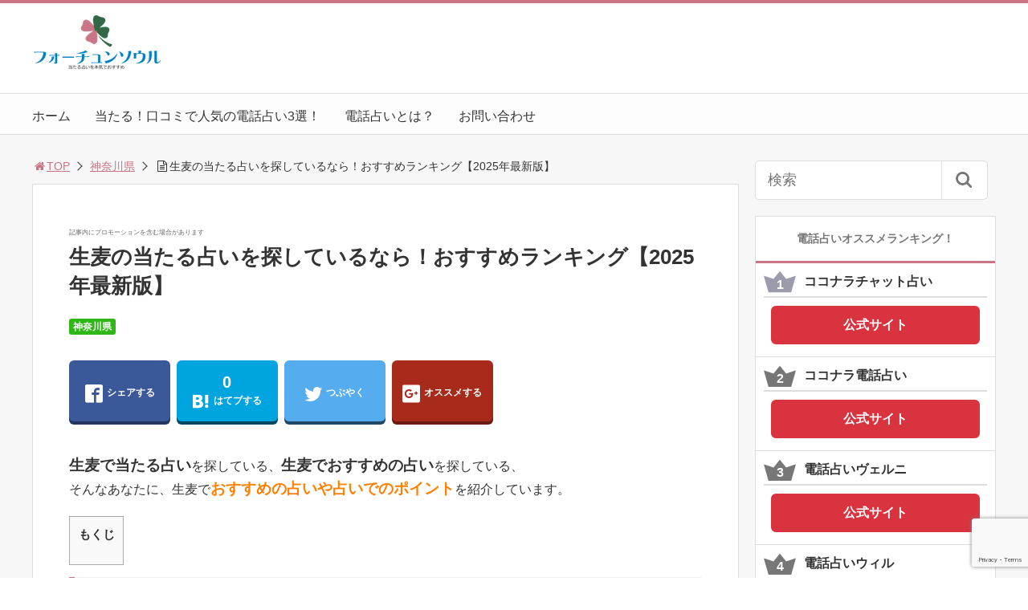

--- FILE ---
content_type: text/html; charset=UTF-8
request_url: https://fortune-soul.site/3177
body_size: 24633
content:
<!DOCTYPE html>
<html lang="ja">
<head>

<meta charset="utf-8">
<meta name="viewport" content="width=device-width,maximum-scale=1,minimum-scale=1,initial-scale=1,user-scalable=yes">
<meta name="format-detection" content="telephone=no">
<!--[if lt IE 9]>
<script src="https://fortune-soul.site/wp-content/themes/surfing/js/html5shiv.js"></script>
<![endif]-->
<script src="https://fortune-soul.site/wp-content/themes/surfing/js/jquery-1.11.1.min.js"></script>
<script src="https://fortune-soul.site/wp-content/themes/surfing/js/jquery.easing.1.3.min.js"></script>
<script src="https://fortune-soul.site/wp-content/themes/surfing/js/slidebars.min.js"></script>
<script src="https://fortune-soul.site/wp-content/themes/surfing/js/jquery.sticky.min.js"></script>
<script src="https://fortune-soul.site/wp-content/themes/surfing/js/original.min.js?ver=1.26.1"></script>
<script src="https://fortune-soul.site/wp-content/themes/surfing/js/clipboard.min.js"></script>
<link rel="canonical" href="https://fortune-soul.site/3177">
<link rel="icon" href="favicon.ico">
	<style>img:is([sizes="auto" i], [sizes^="auto," i]) { contain-intrinsic-size: 3000px 1500px }</style>
	
		<!-- All in One SEO 4.9.3 - aioseo.com -->
		<title>生麦の当たる占いを探しているなら！おすすめランキング【2025年最新版】</title>
	<meta name="description" content="生麦の当たる占いを探している方におすすめランキング情報を独自調査の最新情報でお知らせ。人気の占い師や口コミ情報、料金案内も。生麦の当たる占いはコチラから！" />
	<meta name="robots" content="max-image-preview:large" />
	<meta name="author" content="bk78"/>
	<meta name="keywords" content="神奈川県" />
	<link rel="canonical" href="https://fortune-soul.site/3177" />
	<meta name="generator" content="All in One SEO (AIOSEO) 4.9.3" />
		<meta property="og:locale" content="ja_JP" />
		<meta property="og:site_name" content="フォーチュンソウルは当たる占いを本気でおすすめします |" />
		<meta property="og:type" content="article" />
		<meta property="og:title" content="生麦の当たる占いを探しているなら！おすすめランキング【2025年最新版】" />
		<meta property="og:description" content="生麦の当たる占いを探している方におすすめランキング情報を独自調査の最新情報でお知らせ。人気の占い師や口コミ情報、料金案内も。生麦の当たる占いはコチラから！" />
		<meta property="og:url" content="https://fortune-soul.site/3177" />
		<meta property="article:published_time" content="2018-01-23T05:45:26+00:00" />
		<meta property="article:modified_time" content="2018-01-23T05:45:26+00:00" />
		<meta name="twitter:card" content="summary" />
		<meta name="twitter:title" content="生麦の当たる占いを探しているなら！おすすめランキング【2025年最新版】" />
		<meta name="twitter:description" content="生麦の当たる占いを探している方におすすめランキング情報を独自調査の最新情報でお知らせ。人気の占い師や口コミ情報、料金案内も。生麦の当たる占いはコチラから！" />
		<script type="application/ld+json" class="aioseo-schema">
			{"@context":"https:\/\/schema.org","@graph":[{"@type":"Article","@id":"https:\/\/fortune-soul.site\/3177#article","name":"\u751f\u9ea6\u306e\u5f53\u305f\u308b\u5360\u3044\u3092\u63a2\u3057\u3066\u3044\u308b\u306a\u3089\uff01\u304a\u3059\u3059\u3081\u30e9\u30f3\u30ad\u30f3\u30b0\u30102021\u5e74\u6700\u65b0\u7248\u3011","headline":"\u751f\u9ea6\u306e\u5f53\u305f\u308b\u5360\u3044\u3092\u63a2\u3057\u3066\u3044\u308b\u306a\u3089\uff01\u304a\u3059\u3059\u3081\u30e9\u30f3\u30ad\u30f3\u30b0\u30102021\u5e74\u6700\u65b0\u7248\u3011","author":{"@id":"https:\/\/fortune-soul.site\/author\/bk78#author"},"publisher":{"@id":"https:\/\/fortune-soul.site\/#organization"},"datePublished":"2018-01-23T14:45:26+09:00","dateModified":"2018-01-23T14:45:26+09:00","inLanguage":"ja","mainEntityOfPage":{"@id":"https:\/\/fortune-soul.site\/3177#webpage"},"isPartOf":{"@id":"https:\/\/fortune-soul.site\/3177#webpage"},"articleSection":"\u795e\u5948\u5ddd\u770c"},{"@type":"BreadcrumbList","@id":"https:\/\/fortune-soul.site\/3177#breadcrumblist","itemListElement":[{"@type":"ListItem","@id":"https:\/\/fortune-soul.site#listItem","position":1,"name":"\u30db\u30fc\u30e0","item":"https:\/\/fortune-soul.site","nextItem":{"@type":"ListItem","@id":"https:\/\/fortune-soul.site\/category\/%e7%a5%9e%e5%a5%88%e5%b7%9d%e7%9c%8c#listItem","name":"\u795e\u5948\u5ddd\u770c"}},{"@type":"ListItem","@id":"https:\/\/fortune-soul.site\/category\/%e7%a5%9e%e5%a5%88%e5%b7%9d%e7%9c%8c#listItem","position":2,"name":"\u795e\u5948\u5ddd\u770c","item":"https:\/\/fortune-soul.site\/category\/%e7%a5%9e%e5%a5%88%e5%b7%9d%e7%9c%8c","nextItem":{"@type":"ListItem","@id":"https:\/\/fortune-soul.site\/3177#listItem","name":"\u751f\u9ea6\u306e\u5f53\u305f\u308b\u5360\u3044\u3092\u63a2\u3057\u3066\u3044\u308b\u306a\u3089\uff01\u304a\u3059\u3059\u3081\u30e9\u30f3\u30ad\u30f3\u30b0\u30102021\u5e74\u6700\u65b0\u7248\u3011"},"previousItem":{"@type":"ListItem","@id":"https:\/\/fortune-soul.site#listItem","name":"\u30db\u30fc\u30e0"}},{"@type":"ListItem","@id":"https:\/\/fortune-soul.site\/3177#listItem","position":3,"name":"\u751f\u9ea6\u306e\u5f53\u305f\u308b\u5360\u3044\u3092\u63a2\u3057\u3066\u3044\u308b\u306a\u3089\uff01\u304a\u3059\u3059\u3081\u30e9\u30f3\u30ad\u30f3\u30b0\u30102021\u5e74\u6700\u65b0\u7248\u3011","previousItem":{"@type":"ListItem","@id":"https:\/\/fortune-soul.site\/category\/%e7%a5%9e%e5%a5%88%e5%b7%9d%e7%9c%8c#listItem","name":"\u795e\u5948\u5ddd\u770c"}}]},{"@type":"Organization","@id":"https:\/\/fortune-soul.site\/#organization","name":"\u30d5\u30a9\u30fc\u30c1\u30e5\u30f3\u30bd\u30a6\u30eb\u306f\u5f53\u305f\u308b\u5360\u3044\u3092\u672c\u6c17\u3067\u304a\u3059\u3059\u3081\u3057\u307e\u3059","url":"https:\/\/fortune-soul.site\/"},{"@type":"Person","@id":"https:\/\/fortune-soul.site\/author\/bk78#author","url":"https:\/\/fortune-soul.site\/author\/bk78","name":"bk78"},{"@type":"WebPage","@id":"https:\/\/fortune-soul.site\/3177#webpage","url":"https:\/\/fortune-soul.site\/3177","name":"\u751f\u9ea6\u306e\u5f53\u305f\u308b\u5360\u3044\u3092\u63a2\u3057\u3066\u3044\u308b\u306a\u3089\uff01\u304a\u3059\u3059\u3081\u30e9\u30f3\u30ad\u30f3\u30b0\u30102021\u5e74\u6700\u65b0\u7248\u3011","description":"\u751f\u9ea6\u306e\u5f53\u305f\u308b\u5360\u3044\u3092\u63a2\u3057\u3066\u3044\u308b\u65b9\u306b\u304a\u3059\u3059\u3081\u30e9\u30f3\u30ad\u30f3\u30b0\u60c5\u5831\u3092\u72ec\u81ea\u8abf\u67fb\u306e\u6700\u65b0\u60c5\u5831\u3067\u304a\u77e5\u3089\u305b\u3002\u4eba\u6c17\u306e\u5360\u3044\u5e2b\u3084\u53e3\u30b3\u30df\u60c5\u5831\u3001\u6599\u91d1\u6848\u5185\u3082\u3002\u751f\u9ea6\u306e\u5f53\u305f\u308b\u5360\u3044\u306f\u30b3\u30c1\u30e9\u304b\u3089\uff01","inLanguage":"ja","isPartOf":{"@id":"https:\/\/fortune-soul.site\/#website"},"breadcrumb":{"@id":"https:\/\/fortune-soul.site\/3177#breadcrumblist"},"author":{"@id":"https:\/\/fortune-soul.site\/author\/bk78#author"},"creator":{"@id":"https:\/\/fortune-soul.site\/author\/bk78#author"},"datePublished":"2018-01-23T14:45:26+09:00","dateModified":"2018-01-23T14:45:26+09:00"},{"@type":"WebSite","@id":"https:\/\/fortune-soul.site\/#website","url":"https:\/\/fortune-soul.site\/","name":"\u30d5\u30a9\u30fc\u30c1\u30e5\u30f3\u30bd\u30a6\u30eb\u306f\u5f53\u305f\u308b\u5360\u3044\u3092\u672c\u6c17\u3067\u304a\u3059\u3059\u3081\u3057\u307e\u3059","inLanguage":"ja","publisher":{"@id":"https:\/\/fortune-soul.site\/#organization"}}]}
		</script>
		<!-- All in One SEO -->

<meta name="robots" content="index" />
<meta property="og:title" content="生麦の当たる占いを探しているなら！おすすめランキング【2025年最新版】 | フォーチュンソウルは当たる占いを本気でおすすめします" />
<meta property="og:type" content="article" />
<meta property="og:description" content="" />
<meta property="og:url" content="https://fortune-soul.site/3177" />
<meta property="og:image" content="" />
<meta property="og:locale" content="ja_JP" />
<meta property="og:site_name" content="フォーチュンソウルは当たる占いを本気でおすすめします" />
<link href="https://plus.google.com/" rel="publisher" />
<link rel='dns-prefetch' href='//stats.wp.com' />
<link rel='dns-prefetch' href='//maxcdn.bootstrapcdn.com' />
<link rel='dns-prefetch' href='//v0.wordpress.com' />
<link rel="alternate" type="application/rss+xml" title="フォーチュンソウルは当たる占いを本気でおすすめします &raquo; 生麦の当たる占いを探しているなら！おすすめランキング【2025年最新版】 のコメントのフィード" href="https://fortune-soul.site/3177/feed" />
<script type="text/javascript">
/* <![CDATA[ */
window._wpemojiSettings = {"baseUrl":"https:\/\/s.w.org\/images\/core\/emoji\/16.0.1\/72x72\/","ext":".png","svgUrl":"https:\/\/s.w.org\/images\/core\/emoji\/16.0.1\/svg\/","svgExt":".svg","source":{"concatemoji":"https:\/\/fortune-soul.site\/wp-includes\/js\/wp-emoji-release.min.js?ver=6.8.3"}};
/*! This file is auto-generated */
!function(s,n){var o,i,e;function c(e){try{var t={supportTests:e,timestamp:(new Date).valueOf()};sessionStorage.setItem(o,JSON.stringify(t))}catch(e){}}function p(e,t,n){e.clearRect(0,0,e.canvas.width,e.canvas.height),e.fillText(t,0,0);var t=new Uint32Array(e.getImageData(0,0,e.canvas.width,e.canvas.height).data),a=(e.clearRect(0,0,e.canvas.width,e.canvas.height),e.fillText(n,0,0),new Uint32Array(e.getImageData(0,0,e.canvas.width,e.canvas.height).data));return t.every(function(e,t){return e===a[t]})}function u(e,t){e.clearRect(0,0,e.canvas.width,e.canvas.height),e.fillText(t,0,0);for(var n=e.getImageData(16,16,1,1),a=0;a<n.data.length;a++)if(0!==n.data[a])return!1;return!0}function f(e,t,n,a){switch(t){case"flag":return n(e,"\ud83c\udff3\ufe0f\u200d\u26a7\ufe0f","\ud83c\udff3\ufe0f\u200b\u26a7\ufe0f")?!1:!n(e,"\ud83c\udde8\ud83c\uddf6","\ud83c\udde8\u200b\ud83c\uddf6")&&!n(e,"\ud83c\udff4\udb40\udc67\udb40\udc62\udb40\udc65\udb40\udc6e\udb40\udc67\udb40\udc7f","\ud83c\udff4\u200b\udb40\udc67\u200b\udb40\udc62\u200b\udb40\udc65\u200b\udb40\udc6e\u200b\udb40\udc67\u200b\udb40\udc7f");case"emoji":return!a(e,"\ud83e\udedf")}return!1}function g(e,t,n,a){var r="undefined"!=typeof WorkerGlobalScope&&self instanceof WorkerGlobalScope?new OffscreenCanvas(300,150):s.createElement("canvas"),o=r.getContext("2d",{willReadFrequently:!0}),i=(o.textBaseline="top",o.font="600 32px Arial",{});return e.forEach(function(e){i[e]=t(o,e,n,a)}),i}function t(e){var t=s.createElement("script");t.src=e,t.defer=!0,s.head.appendChild(t)}"undefined"!=typeof Promise&&(o="wpEmojiSettingsSupports",i=["flag","emoji"],n.supports={everything:!0,everythingExceptFlag:!0},e=new Promise(function(e){s.addEventListener("DOMContentLoaded",e,{once:!0})}),new Promise(function(t){var n=function(){try{var e=JSON.parse(sessionStorage.getItem(o));if("object"==typeof e&&"number"==typeof e.timestamp&&(new Date).valueOf()<e.timestamp+604800&&"object"==typeof e.supportTests)return e.supportTests}catch(e){}return null}();if(!n){if("undefined"!=typeof Worker&&"undefined"!=typeof OffscreenCanvas&&"undefined"!=typeof URL&&URL.createObjectURL&&"undefined"!=typeof Blob)try{var e="postMessage("+g.toString()+"("+[JSON.stringify(i),f.toString(),p.toString(),u.toString()].join(",")+"));",a=new Blob([e],{type:"text/javascript"}),r=new Worker(URL.createObjectURL(a),{name:"wpTestEmojiSupports"});return void(r.onmessage=function(e){c(n=e.data),r.terminate(),t(n)})}catch(e){}c(n=g(i,f,p,u))}t(n)}).then(function(e){for(var t in e)n.supports[t]=e[t],n.supports.everything=n.supports.everything&&n.supports[t],"flag"!==t&&(n.supports.everythingExceptFlag=n.supports.everythingExceptFlag&&n.supports[t]);n.supports.everythingExceptFlag=n.supports.everythingExceptFlag&&!n.supports.flag,n.DOMReady=!1,n.readyCallback=function(){n.DOMReady=!0}}).then(function(){return e}).then(function(){var e;n.supports.everything||(n.readyCallback(),(e=n.source||{}).concatemoji?t(e.concatemoji):e.wpemoji&&e.twemoji&&(t(e.twemoji),t(e.wpemoji)))}))}((window,document),window._wpemojiSettings);
/* ]]> */
</script>
<link rel='stylesheet' id='font-awesome-css' href='//maxcdn.bootstrapcdn.com/font-awesome/4.3.0/css/font-awesome.min.css?ver=6.8.3' type='text/css' media='all' />
<style id='wp-emoji-styles-inline-css' type='text/css'>

	img.wp-smiley, img.emoji {
		display: inline !important;
		border: none !important;
		box-shadow: none !important;
		height: 1em !important;
		width: 1em !important;
		margin: 0 0.07em !important;
		vertical-align: -0.1em !important;
		background: none !important;
		padding: 0 !important;
	}
</style>
<link rel='stylesheet' id='wp-block-library-css' href='https://fortune-soul.site/wp-includes/css/dist/block-library/style.min.css?ver=6.8.3' type='text/css' media='all' />
<style id='classic-theme-styles-inline-css' type='text/css'>
/*! This file is auto-generated */
.wp-block-button__link{color:#fff;background-color:#32373c;border-radius:9999px;box-shadow:none;text-decoration:none;padding:calc(.667em + 2px) calc(1.333em + 2px);font-size:1.125em}.wp-block-file__button{background:#32373c;color:#fff;text-decoration:none}
</style>
<link rel='stylesheet' id='aioseo/css/src/vue/standalone/blocks/table-of-contents/global.scss-css' href='https://fortune-soul.site/wp-content/plugins/all-in-one-seo-pack/dist/Lite/assets/css/table-of-contents/global.e90f6d47.css?ver=4.9.3' type='text/css' media='all' />
<link rel='stylesheet' id='mediaelement-css' href='https://fortune-soul.site/wp-includes/js/mediaelement/mediaelementplayer-legacy.min.css?ver=4.2.17' type='text/css' media='all' />
<link rel='stylesheet' id='wp-mediaelement-css' href='https://fortune-soul.site/wp-includes/js/mediaelement/wp-mediaelement.min.css?ver=6.8.3' type='text/css' media='all' />
<style id='jetpack-sharing-buttons-style-inline-css' type='text/css'>
.jetpack-sharing-buttons__services-list{display:flex;flex-direction:row;flex-wrap:wrap;gap:0;list-style-type:none;margin:5px;padding:0}.jetpack-sharing-buttons__services-list.has-small-icon-size{font-size:12px}.jetpack-sharing-buttons__services-list.has-normal-icon-size{font-size:16px}.jetpack-sharing-buttons__services-list.has-large-icon-size{font-size:24px}.jetpack-sharing-buttons__services-list.has-huge-icon-size{font-size:36px}@media print{.jetpack-sharing-buttons__services-list{display:none!important}}.editor-styles-wrapper .wp-block-jetpack-sharing-buttons{gap:0;padding-inline-start:0}ul.jetpack-sharing-buttons__services-list.has-background{padding:1.25em 2.375em}
</style>
<style id='global-styles-inline-css' type='text/css'>
:root{--wp--preset--aspect-ratio--square: 1;--wp--preset--aspect-ratio--4-3: 4/3;--wp--preset--aspect-ratio--3-4: 3/4;--wp--preset--aspect-ratio--3-2: 3/2;--wp--preset--aspect-ratio--2-3: 2/3;--wp--preset--aspect-ratio--16-9: 16/9;--wp--preset--aspect-ratio--9-16: 9/16;--wp--preset--color--black: #000000;--wp--preset--color--cyan-bluish-gray: #abb8c3;--wp--preset--color--white: #ffffff;--wp--preset--color--pale-pink: #f78da7;--wp--preset--color--vivid-red: #cf2e2e;--wp--preset--color--luminous-vivid-orange: #ff6900;--wp--preset--color--luminous-vivid-amber: #fcb900;--wp--preset--color--light-green-cyan: #7bdcb5;--wp--preset--color--vivid-green-cyan: #00d084;--wp--preset--color--pale-cyan-blue: #8ed1fc;--wp--preset--color--vivid-cyan-blue: #0693e3;--wp--preset--color--vivid-purple: #9b51e0;--wp--preset--gradient--vivid-cyan-blue-to-vivid-purple: linear-gradient(135deg,rgba(6,147,227,1) 0%,rgb(155,81,224) 100%);--wp--preset--gradient--light-green-cyan-to-vivid-green-cyan: linear-gradient(135deg,rgb(122,220,180) 0%,rgb(0,208,130) 100%);--wp--preset--gradient--luminous-vivid-amber-to-luminous-vivid-orange: linear-gradient(135deg,rgba(252,185,0,1) 0%,rgba(255,105,0,1) 100%);--wp--preset--gradient--luminous-vivid-orange-to-vivid-red: linear-gradient(135deg,rgba(255,105,0,1) 0%,rgb(207,46,46) 100%);--wp--preset--gradient--very-light-gray-to-cyan-bluish-gray: linear-gradient(135deg,rgb(238,238,238) 0%,rgb(169,184,195) 100%);--wp--preset--gradient--cool-to-warm-spectrum: linear-gradient(135deg,rgb(74,234,220) 0%,rgb(151,120,209) 20%,rgb(207,42,186) 40%,rgb(238,44,130) 60%,rgb(251,105,98) 80%,rgb(254,248,76) 100%);--wp--preset--gradient--blush-light-purple: linear-gradient(135deg,rgb(255,206,236) 0%,rgb(152,150,240) 100%);--wp--preset--gradient--blush-bordeaux: linear-gradient(135deg,rgb(254,205,165) 0%,rgb(254,45,45) 50%,rgb(107,0,62) 100%);--wp--preset--gradient--luminous-dusk: linear-gradient(135deg,rgb(255,203,112) 0%,rgb(199,81,192) 50%,rgb(65,88,208) 100%);--wp--preset--gradient--pale-ocean: linear-gradient(135deg,rgb(255,245,203) 0%,rgb(182,227,212) 50%,rgb(51,167,181) 100%);--wp--preset--gradient--electric-grass: linear-gradient(135deg,rgb(202,248,128) 0%,rgb(113,206,126) 100%);--wp--preset--gradient--midnight: linear-gradient(135deg,rgb(2,3,129) 0%,rgb(40,116,252) 100%);--wp--preset--font-size--small: 13px;--wp--preset--font-size--medium: 20px;--wp--preset--font-size--large: 36px;--wp--preset--font-size--x-large: 42px;--wp--preset--spacing--20: 0.44rem;--wp--preset--spacing--30: 0.67rem;--wp--preset--spacing--40: 1rem;--wp--preset--spacing--50: 1.5rem;--wp--preset--spacing--60: 2.25rem;--wp--preset--spacing--70: 3.38rem;--wp--preset--spacing--80: 5.06rem;--wp--preset--shadow--natural: 6px 6px 9px rgba(0, 0, 0, 0.2);--wp--preset--shadow--deep: 12px 12px 50px rgba(0, 0, 0, 0.4);--wp--preset--shadow--sharp: 6px 6px 0px rgba(0, 0, 0, 0.2);--wp--preset--shadow--outlined: 6px 6px 0px -3px rgba(255, 255, 255, 1), 6px 6px rgba(0, 0, 0, 1);--wp--preset--shadow--crisp: 6px 6px 0px rgba(0, 0, 0, 1);}:where(.is-layout-flex){gap: 0.5em;}:where(.is-layout-grid){gap: 0.5em;}body .is-layout-flex{display: flex;}.is-layout-flex{flex-wrap: wrap;align-items: center;}.is-layout-flex > :is(*, div){margin: 0;}body .is-layout-grid{display: grid;}.is-layout-grid > :is(*, div){margin: 0;}:where(.wp-block-columns.is-layout-flex){gap: 2em;}:where(.wp-block-columns.is-layout-grid){gap: 2em;}:where(.wp-block-post-template.is-layout-flex){gap: 1.25em;}:where(.wp-block-post-template.is-layout-grid){gap: 1.25em;}.has-black-color{color: var(--wp--preset--color--black) !important;}.has-cyan-bluish-gray-color{color: var(--wp--preset--color--cyan-bluish-gray) !important;}.has-white-color{color: var(--wp--preset--color--white) !important;}.has-pale-pink-color{color: var(--wp--preset--color--pale-pink) !important;}.has-vivid-red-color{color: var(--wp--preset--color--vivid-red) !important;}.has-luminous-vivid-orange-color{color: var(--wp--preset--color--luminous-vivid-orange) !important;}.has-luminous-vivid-amber-color{color: var(--wp--preset--color--luminous-vivid-amber) !important;}.has-light-green-cyan-color{color: var(--wp--preset--color--light-green-cyan) !important;}.has-vivid-green-cyan-color{color: var(--wp--preset--color--vivid-green-cyan) !important;}.has-pale-cyan-blue-color{color: var(--wp--preset--color--pale-cyan-blue) !important;}.has-vivid-cyan-blue-color{color: var(--wp--preset--color--vivid-cyan-blue) !important;}.has-vivid-purple-color{color: var(--wp--preset--color--vivid-purple) !important;}.has-black-background-color{background-color: var(--wp--preset--color--black) !important;}.has-cyan-bluish-gray-background-color{background-color: var(--wp--preset--color--cyan-bluish-gray) !important;}.has-white-background-color{background-color: var(--wp--preset--color--white) !important;}.has-pale-pink-background-color{background-color: var(--wp--preset--color--pale-pink) !important;}.has-vivid-red-background-color{background-color: var(--wp--preset--color--vivid-red) !important;}.has-luminous-vivid-orange-background-color{background-color: var(--wp--preset--color--luminous-vivid-orange) !important;}.has-luminous-vivid-amber-background-color{background-color: var(--wp--preset--color--luminous-vivid-amber) !important;}.has-light-green-cyan-background-color{background-color: var(--wp--preset--color--light-green-cyan) !important;}.has-vivid-green-cyan-background-color{background-color: var(--wp--preset--color--vivid-green-cyan) !important;}.has-pale-cyan-blue-background-color{background-color: var(--wp--preset--color--pale-cyan-blue) !important;}.has-vivid-cyan-blue-background-color{background-color: var(--wp--preset--color--vivid-cyan-blue) !important;}.has-vivid-purple-background-color{background-color: var(--wp--preset--color--vivid-purple) !important;}.has-black-border-color{border-color: var(--wp--preset--color--black) !important;}.has-cyan-bluish-gray-border-color{border-color: var(--wp--preset--color--cyan-bluish-gray) !important;}.has-white-border-color{border-color: var(--wp--preset--color--white) !important;}.has-pale-pink-border-color{border-color: var(--wp--preset--color--pale-pink) !important;}.has-vivid-red-border-color{border-color: var(--wp--preset--color--vivid-red) !important;}.has-luminous-vivid-orange-border-color{border-color: var(--wp--preset--color--luminous-vivid-orange) !important;}.has-luminous-vivid-amber-border-color{border-color: var(--wp--preset--color--luminous-vivid-amber) !important;}.has-light-green-cyan-border-color{border-color: var(--wp--preset--color--light-green-cyan) !important;}.has-vivid-green-cyan-border-color{border-color: var(--wp--preset--color--vivid-green-cyan) !important;}.has-pale-cyan-blue-border-color{border-color: var(--wp--preset--color--pale-cyan-blue) !important;}.has-vivid-cyan-blue-border-color{border-color: var(--wp--preset--color--vivid-cyan-blue) !important;}.has-vivid-purple-border-color{border-color: var(--wp--preset--color--vivid-purple) !important;}.has-vivid-cyan-blue-to-vivid-purple-gradient-background{background: var(--wp--preset--gradient--vivid-cyan-blue-to-vivid-purple) !important;}.has-light-green-cyan-to-vivid-green-cyan-gradient-background{background: var(--wp--preset--gradient--light-green-cyan-to-vivid-green-cyan) !important;}.has-luminous-vivid-amber-to-luminous-vivid-orange-gradient-background{background: var(--wp--preset--gradient--luminous-vivid-amber-to-luminous-vivid-orange) !important;}.has-luminous-vivid-orange-to-vivid-red-gradient-background{background: var(--wp--preset--gradient--luminous-vivid-orange-to-vivid-red) !important;}.has-very-light-gray-to-cyan-bluish-gray-gradient-background{background: var(--wp--preset--gradient--very-light-gray-to-cyan-bluish-gray) !important;}.has-cool-to-warm-spectrum-gradient-background{background: var(--wp--preset--gradient--cool-to-warm-spectrum) !important;}.has-blush-light-purple-gradient-background{background: var(--wp--preset--gradient--blush-light-purple) !important;}.has-blush-bordeaux-gradient-background{background: var(--wp--preset--gradient--blush-bordeaux) !important;}.has-luminous-dusk-gradient-background{background: var(--wp--preset--gradient--luminous-dusk) !important;}.has-pale-ocean-gradient-background{background: var(--wp--preset--gradient--pale-ocean) !important;}.has-electric-grass-gradient-background{background: var(--wp--preset--gradient--electric-grass) !important;}.has-midnight-gradient-background{background: var(--wp--preset--gradient--midnight) !important;}.has-small-font-size{font-size: var(--wp--preset--font-size--small) !important;}.has-medium-font-size{font-size: var(--wp--preset--font-size--medium) !important;}.has-large-font-size{font-size: var(--wp--preset--font-size--large) !important;}.has-x-large-font-size{font-size: var(--wp--preset--font-size--x-large) !important;}
:where(.wp-block-post-template.is-layout-flex){gap: 1.25em;}:where(.wp-block-post-template.is-layout-grid){gap: 1.25em;}
:where(.wp-block-columns.is-layout-flex){gap: 2em;}:where(.wp-block-columns.is-layout-grid){gap: 2em;}
:root :where(.wp-block-pullquote){font-size: 1.5em;line-height: 1.6;}
</style>
<link rel='stylesheet' id='contact-form-7-css' href='https://fortune-soul.site/wp-content/plugins/contact-form-7/includes/css/styles.css?ver=6.1.4' type='text/css' media='all' />
<link rel='stylesheet' id='toc-screen-css' href='https://fortune-soul.site/wp-content/plugins/table-of-contents-plus/screen.min.css?ver=2411.1' type='text/css' media='all' />
<link rel='stylesheet' id='font-awesome-four-css' href='https://fortune-soul.site/wp-content/themes/surfing/lib/font-awesome-4-menus/css/font-awesome.min.css?ver=4.5.0' type='text/css' media='all' />
<link rel='stylesheet' id='surfing_toc-screen-css' href='https://fortune-soul.site/wp-content/themes/surfing/lib/table-of-contents-plus/screen.min.css?ver=1.26.1' type='text/css' media='all' />
<script type="text/javascript" src="https://fortune-soul.site/wp-includes/js/jquery/jquery.min.js?ver=3.7.1" id="jquery-core-js"></script>
<script type="text/javascript" src="https://fortune-soul.site/wp-includes/js/jquery/jquery-migrate.min.js?ver=3.4.1" id="jquery-migrate-js"></script>
<script type="text/javascript" src="https://fortune-soul.site/wp-content/themes/surfing/lib/q2w3-fixed-widget/js/q2w3-fixed-widget.min.js?ver=1.26.1" id="q2w3-fixed-widget-js"></script>
<link rel="https://api.w.org/" href="https://fortune-soul.site/wp-json/" /><link rel="alternate" title="JSON" type="application/json" href="https://fortune-soul.site/wp-json/wp/v2/posts/3177" /><link rel="EditURI" type="application/rsd+xml" title="RSD" href="https://fortune-soul.site/xmlrpc.php?rsd" />
<meta name="generator" content="WordPress 6.8.3" />
<link rel='shortlink' href='https://wp.me/p9vOo1-Pf' />
<link rel="alternate" title="oEmbed (JSON)" type="application/json+oembed" href="https://fortune-soul.site/wp-json/oembed/1.0/embed?url=https%3A%2F%2Ffortune-soul.site%2F3177" />
<link rel="alternate" title="oEmbed (XML)" type="text/xml+oembed" href="https://fortune-soul.site/wp-json/oembed/1.0/embed?url=https%3A%2F%2Ffortune-soul.site%2F3177&#038;format=xml" />
	<style>img#wpstats{display:none}</style>
		<link rel="apple-touch-icon" sizes="76x76" href="/wp-content/uploads/fbrfg/apple-touch-icon.png">
<link rel="icon" type="image/png" sizes="32x32" href="/wp-content/uploads/fbrfg/favicon-32x32.png">
<link rel="icon" type="image/png" sizes="16x16" href="/wp-content/uploads/fbrfg/favicon-16x16.png">
<link rel="manifest" href="/wp-content/uploads/fbrfg/manifest.json">
<link rel="mask-icon" href="/wp-content/uploads/fbrfg/safari-pinned-tab.svg" color="#5bbad5">
<link rel="shortcut icon" href="/wp-content/uploads/fbrfg/favicon.ico">
<meta name="msapplication-config" content="/wp-content/uploads/fbrfg/browserconfig.xml">
<meta name="theme-color" content="#ffffff">		<style type="text/css" id="wp-custom-css">
			
/* Google Maps */
.ggmap {
position: relative;
padding-bottom: 56.25%;
padding-top: 30px;
height: 0;
overflow: hidden;
}
 
.ggmap iframe,
.ggmap object,
.ggmap embed {
position: absolute;
top: 0;
left: 0;
width: 100%;
height: 100%;
}

/* table */
.list-table {
	
}
.list-table thead {
	
}
.list-table tbody td {
	text-align: left;
}

strong.important {
	font-size: 1.16em;
}
span.important {
	font-size: 1.16em;
	font-weight: bold;
}
span.important-orange {
	font-size: 1.16em;
	color: #ff7f00;
	font-weight: bold;
}
span.important-red {
	font-size: 1.16em;
	color: #e53935;
	font-weight: bold;
}

/* footer category */
li.menu-item-object-category {
  display: block;
  width: 6em;
  float: left;
  margin-right: .6em;
}

/* ranking table */
div#ranking {
	background-color: #fbfaf5;
	padding: 1.6em;
	margin-bottom: 1.6em;
}

div.surfing-su-quote {
	background-color: #fffffc;
}

@media screen and (min-width: 769px) {
	#pt_custom article h3 {
    padding-left: .6em;
	}
}
		</style>
		<link rel="stylesheet" href="https://fortune-soul.site/wp-content/themes/surfing/css/reset.min.css">
<link rel="stylesheet" media="print, screen and (min-width:769px)" href="https://fortune-soul.site/wp-content/themes/surfing/css/style.min.css?ver=1.26.1">
<link rel="stylesheet" media="screen and (max-width:768px)" href="https://fortune-soul.site/wp-content/themes/surfing/css/style_sp.min.css?ver=1.26.1">
<link rel="stylesheet" href="https://maxcdn.bootstrapcdn.com/font-awesome/4.5.0/css/font-awesome.min.css">

<style>
@media screen and (max-width:768px) {
	.sb-site-slim {
				padding-top: 54px;
			}
}
@media screen and (min-width:769px) {
        body{
            }
                        article div.body{ font-size: 16px; } article div.body h2 { font-size: 23px; font-size: 2.3rem; } article div.body h3 { font-size: 21px; font-size: 2.1rem; } article div.body h4 { font-size: 21px; font-size: 2.1rem; } article div.body h5 { font-size: 21px; font-size: 2.1rem; } article div.body h6 { font-size: 19px; font-size: 1.9rem; }
                    article h1{
        font-size: 26px;
    }
                .sb-site #global_nav.nav_top{display: none;}
    .sb-site #global_nav.nav_bottom{display: none;}
    .sb-site-slim #global_nav.nav_top{display: none;}
    .sb-site-slim #global_nav.nav_bottom{display: none;}
        
            #pt_custom a:hover{color:#c97586;}
    #pt_custom #header_wrapper{border-top: solid 4px #c97586;}
    #pt_custom #header h1 a, #pt_custom #header span a{color:#c97586;}
    #pt_custom .contents h1.category_name{background:#c97586;}
    #pt_custom .recommended_contents .recommended_contlist h3{border-bottom: 3px solid #c97586;}
    #pt_custom .wp-pagenavi span, #pt_custom .wp-pagenavi a{border: solid 1px #c97586;color: #c97586;}
    #pt_custom .wp-pagenavi span{background: #c97586;color: #FFF;}
    #pt_custom .wp-pagenavi a:hover{background: #c97586;color: #FFF;}
    #pt_custom .side_widget_surfing_post_ranking_widget .tab li.active, #pt_custom .side_widget_surfing_post_ranking_widget .tab li:hover{color: #c97586;}
    #pt_custom .side_widget h2, #pt_custom #side_list h2{border-bottom:solid 3px #c97586;}
    #pt_custom .side_widget_surfing_ranking_widget .list li .btn_detail a{border:solid 2px #c97586;color:#c97586;}
    #pt_custom .side_widget_surfing_ranking_widget .list li .btn_detail a:hover{border:solid 2px #c97586;background:#c97586;color: #FFF;}
    #pt_custom #side_widget h2{border-bottom:solid 3px #c97586;}
    #pt_custom .tagcloud a:before{color: #c97586;}
    #pt_custom .btn_link{background: #c97586;border: solid 2px #c97586;}
    #pt_custom .btn_link:hover{background: #fff;color: #c97586;border: solid 2px #c97586;}
    #pt_custom #path li a{color:#c97586;}
    #pt_custom article h2{border-left: solid 7px #c97586;}
    #pt_custom article h3{border-bottom: solid 3px #c97586;}
    #pt_custom article h4{color:#c97586;}
    #pt_custom article .body a{color:#c97586;}
    #pt_custom article figure.btn_basic a{border:solid 2px #c97586;border-bottom:solid 4px #c97586;background:#c97586;}
    #pt_custom article figure.btn_basic a:hover{border:solid 2px #c97586;background:#c97586;color: #FFF;border-bottom-width:4px;}
    #pt_custom article .article_copybtn{border: 5px solid #c97586;}
    #pt_custom article .article_copybtn > span{border: 1px solid #c97586;}
    #pt_custom article .article_copybtn:hover{color: #c97586;}
    #pt_custom article .article_copybtn.oncheck{background: #c97586;color: #FFF;}
    #pt_custom .recommended_contents h2 span, #pt_custom #author_data h2 span,#pt_custom #other_article h2 span,#pt_custom #recommend h2 span{border-left: solid 3px #c97586;}
    #pt_custom #entry_ranking h1 span{border-left: solid 3px #c97586;}
    #pt_custom #entry_ranking .tab_l li.active, #pt_custom #entry_ranking .tab_l li:hover span{color: #c97586;}
    #pt_custom #ranking .list li .btn_detail{border:solid 2px #c97586;color:#c97586;border-bottom:solid 4px #c97586;}
    #pt_custom #ranking .list li .btn_detail:hover{border:solid 2px #c97586;background:#c97586;color: #FFF;border-bottom-width:4px;}
    #pt_custom .pagination figure.btn_basic a{border:solid 2px #c97586;border-bottom:solid 4px #c97586;background:#c97586;}
    #pt_custom .pagination figure.btn_basic a:hover{border:solid 2px #c97586;background:#c97586;color: #FFF;border-bottom-width:4px;}
    
                                                                    #pt_custom .btn_link{background: #;border: solid 2px #;}
    #pt_custom .btn_link:hover{background: #fff;color: #;border: solid 2px #;}
                    }

@media screen and (max-width:768px) {
        body{
            }
                        article div.body{ font-size: 14px; } article div.body h2 { font-size: 18px; font-size: 1.8rem; } article div.body h3 { font-size: 16px; font-size: 1.6rem; } article div.body h4 { font-size: 16px; font-size: 1.6rem; } article div.body h5 { font-size: 16px; font-size: 1.6rem; } article div.body h6 { font-size: 16px; font-size: 1.6rem; }
                    article h1{
        font-size: 18px;
    }
    
            #pt_custom #header{border-top: solid 4px #c97586;}
    #pt_custom #header h1 a, #pt_custom #header span a{color:#c97586;}
    #pt_custom .contents h1.category_name{background:#c97586;}
    #pt_custom .recommended_contents .recommended_contlist h3{border-bottom: 3px solid #c97586;}
    #pt_custom .wp-pagenavi a{border: solid 1px #c97586;color: #c97586;}
    #pt_custom .wp-pagenavi span{border: solid 1px #c97586;background: #c97586;color: #FFF;}
    #pt_custom .wp-pagenavi a:hover{background: #c97586;color: #FFF;}
    #pt_custom .side_widget_surfing_post_ranking_widget .tab li.active{color: #c97586;}
    #pt_custom .side_widget h2, #pt_custom #side_list h2{border-bottom:solid 3px #c97586;}
    #pt_custom .side_widget_surfing_ranking_widget h2{border-bottom:solid 3px #c97586;}
    #pt_custom .side_widget_surfing_ranking_widget .list li .btn_detail a{border:solid 2px #c97586;color:#c97586;}
    #pt_custom .side_widget_surfing_ranking_widget .list li .btn_detail a:hover{border:solid 2px #c97586;background:#c97586;color: #FFF;}
    #pt_custom #side_widget h2{border-bottom:solid 3px #c97586;}
    #pt_custom .tagcloud a:before{color: #c97586;}
    #pt_custom .btn_link{background: #c97586;border: solid 2px #c97586;}
    #pt_custom .btn_link:hover{background: #fff;color: #c97586;border: solid 2px #c97586;}
    #pt_custom #path li a{color:#c97586;}
    #pt_custom article h2{border-left: solid 7px #c97586;}
    #pt_custom article h3{border-bottom: solid 3px #c97586;}
    #pt_custom article h4{color:#c97586;}
    #pt_custom article .body a{color:#c97586;}
    #pt_custom article figure.btn_basic a{border:solid 2px #c97586;border-bottom:solid 4px #c97586;background:#c97586;}
    #pt_custom article figure.btn_basic a:hover{border:solid 2px #c97586;background:#c97586;color: #FFF;border-bottom-width:4px;text-decoration: none;}
    #pt_custom article .article_copybtn{border: 3px solid #c97586;}
    #pt_custom article .article_copybtn > span{border: 1px solid #c97586;}
    #pt_custom article .article_copybtn:hover{color: #c97586;}
    #pt_custom article .article_copybtn.oncheck{background: #c97586;color: #FFF;}
    #pt_custom .recommended_contents h2 span, #pt_custom #author_data h2 span,#pt_custom #other_article h2 span,#pt_custom #recommend h2 span{border-left: solid 3px #c97586;}
    #pt_custom #entry_ranking h1 span{border-left: solid 3px #c97586;}
    #pt_custom #entry_ranking .tab_l li.active, #pt_custom #entry_ranking .tab_l li:hover span{color: #c97586;}
    #pt_custom #ranking .list li .btn_detail{border:solid 2px #c97586;color:#c97586;border-bottom:solid 4px #c97586;}
    #pt_custom #ranking .list li .btn_detail:hover{border:solid 2px #c97586;background:#c97586;color: #FFF;border-bottom-width:4px;}
    #pt_custom .pagination figure.btn_basic a{border:solid 2px #c97586;border-bottom:solid 4px #c97586;background:#c97586;}
    #pt_custom .pagination figure.btn_basic a:hover{border:solid 2px #c97586;background:#c97586;color: #FFF;border-bottom-width:4px;text-decoration: none;}
    
                                                                    #pt_custom article figure.btn_basic a{border:solid 2px #;border-bottom:solid 4px #;background:#;}
    #pt_custom article figure.btn_basic a:hover{border:solid 2px #;background:#;color: #FFF;border-bottom-width:4px;text-decoration: none;}
            }
</style>

<script>
//header
var first = true;
$(window).scroll(function(){
	scr = $(this).scrollTop();
		if(scr > 160){
			$("#header_wrapper").stop().animate({"top" : "0px"},"150", 'easeOutQuint').addClass("slim");
		$("#sb-site").addClass("sb-site-slim");
		$("#sb-site").removeClass("sb-site");
	}else{
		$("#header_wrapper").stop().css({"top" : "-" + scr + "px"}).removeClass("slim");
		$("#sb-site").removeClass("sb-site-slim");
		$("#sb-site").addClass("sb-site");
	}
});
</script>
<script>
function prevent_copy() {
	window.alert("内容の無断転載を禁止します。発見した場合は運用サーバーへの連絡、GoogleへDMCA侵害申し立て、損害賠償の請求を行います。");
}
</script>
<script async src="//pagead2.googlesyndication.com/pagead/js/adsbygoogle.js"></script>
<script>
     (adsbygoogle = window.adsbygoogle || []).push({
          google_ad_client: "ca-pub-8131933603651395",
          enable_page_level_ads: true
     });
</script></head>

<body id="pt_custom" class="wp-singular post-template-default single single-post postid-3177 single-format-standard wp-theme-surfing  pt_custom" onContextmenu="prevent_copy();return false">
  <div id="fb-root"></div>
<script>(function(d, s, id) {
  var js, fjs = d.getElementsByTagName(s)[0];
  if (d.getElementById(id)) return;
  js = d.createElement(s); js.id = id;
  js.src = "//connect.facebook.net/ja_JP/sdk.js#xfbml=1&version=v2.4&appId=";
  fjs.parentNode.insertBefore(js, fjs);
}(document, 'script', 'facebook-jssdk'));</script><div id="sb-site" class="sb-site">
	<div id="header_wrapper">
		<div id="page_top" class="cont_box">
<nav id="global_nav" class="nav_top"><ul id="menu-%e3%82%b0%e3%83%ad%e3%83%bc%e3%83%90%e3%83%ab%e3%83%a1%e3%83%8b%e3%83%a5%e3%83%bc" class="ftrList"><li id="menu-item-31" class="menu-item menu-item-type-post_type menu-item-object-page menu-item-home menu-item-31 "><a href="https://fortune-soul.site/">ホーム</a></li>
<li id="menu-item-51" class="menu-item menu-item-type-post_type menu-item-object-page menu-item-51 favorite-fortune-telling"><a href="https://fortune-soul.site/favorite-fortune-telling">当たる！口コミで人気の電話占い3選！</a></li>
<li id="menu-item-30" class="menu-item menu-item-type-post_type menu-item-object-page menu-item-30 %e9%9b%bb%e8%a9%b1%e5%8d%a0%e3%81%84%e3%81%a8%e3%81%af%ef%bc%9f"><a href="https://fortune-soul.site/%e9%9b%bb%e8%a9%b1%e5%8d%a0%e3%81%84%e3%81%a8%e3%81%af%ef%bc%9f">電話占いとは？</a></li>
<li id="menu-item-3893" class="menu-item menu-item-type-post_type menu-item-object-page menu-item-3893 contact"><a href="https://fortune-soul.site/contact">お問い合わせ</a></li>
</ul></nav>			<header id="header">
												<span class="image"><a href="https://fortune-soul.site"><img src="https://fortune-soul.site/wp-content/uploads/2017/12/logo-1.png" alt="フォーチュンソウルは当たる占いを本気でおすすめします"></a></span>
								
				
				<div id="sp_bn">
					<p class="sb-toggle-right"><a href="#header" id="sp_bn_menu" class="fa fa-bars"></a></p>
					<!-- #sp_bn -->
				</div>
				<!-- #header -->
			</header>
<nav id="global_nav" class="nav_middle"><ul id="menu-%e3%82%b0%e3%83%ad%e3%83%bc%e3%83%90%e3%83%ab%e3%83%a1%e3%83%8b%e3%83%a5%e3%83%bc-1" class="ftrList"><li class="menu-item menu-item-type-post_type menu-item-object-page menu-item-home menu-item-31 "><a href="https://fortune-soul.site/">ホーム</a></li>
<li class="menu-item menu-item-type-post_type menu-item-object-page menu-item-51 favorite-fortune-telling"><a href="https://fortune-soul.site/favorite-fortune-telling">当たる！口コミで人気の電話占い3選！</a></li>
<li class="menu-item menu-item-type-post_type menu-item-object-page menu-item-30 %e9%9b%bb%e8%a9%b1%e5%8d%a0%e3%81%84%e3%81%a8%e3%81%af%ef%bc%9f"><a href="https://fortune-soul.site/%e9%9b%bb%e8%a9%b1%e5%8d%a0%e3%81%84%e3%81%a8%e3%81%af%ef%bc%9f">電話占いとは？</a></li>
<li class="menu-item menu-item-type-post_type menu-item-object-page menu-item-3893 contact"><a href="https://fortune-soul.site/contact">お問い合わせ</a></li>
</ul></nav>			<!-- #cont_box -->
		</div>
		<!-- #header_wrapper -->
	</div>

	
		<div class="contents_wrapper" id="col2_left">
			<section class="contents">
			<div class="contents_inner">
								<ol id="path">
					<li><a href="https://fortune-soul.site"><i class="fa fa-home fa-fw"></i>TOP</a></li>
										<li><a href="https://fortune-soul.site/category/%e7%a5%9e%e5%a5%88%e5%b7%9d%e7%9c%8c">神奈川県</a></li>
					<li><i class="fa fa-file-text-o fa-fw"></i>生麦の当たる占いを探しているなら！おすすめランキング【2025年最新版】</li>
				</ol>
				
								
								<article>
					
										<span style="font-size:.6em;color: rgba(0,0,0,0.6);">記事内にプロモーションを含む場合があります</span>
					<h1>生麦の当たる占いを探しているなら！おすすめランキング【2025年最新版】</h1>
					<div class="desc">
																		<span class="category cate04"><a href="https://fortune-soul.site/category/%e7%a5%9e%e5%a5%88%e5%b7%9d%e7%9c%8c">神奈川県</a></span>
																														<span>&nbsp;</span>
																	</div>

					
					<ul class="sns-box">
		<li class="btn_action2">
				<a class="btn_share" href="//www.facebook.com/share.php?app_id=&amp;ref=plugin&amp;u=https%3A%2F%2Ffortune-soul.site%2F3177" onclick="window.open(this.href, 'sns_window', 'width=600, height=400, menubar=no, toolbar=no, scrollbars=yes'); return false;">
		<i class="icon-facebook2"></i><span>シェアする</span>
		</a>
			</li>
			<li class="btn_action2">
				<a class="btn_hatena btn_count" href="http://b.hatena.ne.jp/add?mode=confirm&url=https%3A%2F%2Ffortune-soul.site%2F3177&title=%E7%94%9F%E9%BA%A6%E3%81%AE%E5%BD%93%E3%81%9F%E3%82%8B%E5%8D%A0%E3%81%84%E3%82%92%E6%8E%A2%E3%81%97%E3%81%A6%E3%81%84%E3%82%8B%E3%81%AA%E3%82%89%EF%BC%81%E3%81%8A%E3%81%99%E3%81%99%E3%82%81%E3%83%A9%E3%83%B3%E3%82%AD%E3%83%B3%E3%82%B0%E3%80%902021%E5%B9%B4%E6%9C%80%E6%96%B0%E7%89%88%E3%80%91+%7C+%E3%83%95%E3%82%A9%E3%83%BC%E3%83%81%E3%83%A5%E3%83%B3%E3%82%BD%E3%82%A6%E3%83%AB%E3%81%AF%E5%BD%93%E3%81%9F%E3%82%8B%E5%8D%A0%E3%81%84%E3%82%92%E6%9C%AC%E6%B0%97%E3%81%A7%E3%81%8A%E3%81%99%E3%81%99%E3%82%81%E3%81%97%E3%81%BE%E3%81%99" class="hatena-bookmark-button" data-hatena-bookmark-title="%E7%94%9F%E9%BA%A6%E3%81%AE%E5%BD%93%E3%81%9F%E3%82%8B%E5%8D%A0%E3%81%84%E3%82%92%E6%8E%A2%E3%81%97%E3%81%A6%E3%81%84%E3%82%8B%E3%81%AA%E3%82%89%EF%BC%81%E3%81%8A%E3%81%99%E3%81%99%E3%82%81%E3%83%A9%E3%83%B3%E3%82%AD%E3%83%B3%E3%82%B0%E3%80%902021%E5%B9%B4%E6%9C%80%E6%96%B0%E7%89%88%E3%80%91+%7C+%E3%83%95%E3%82%A9%E3%83%BC%E3%83%81%E3%83%A5%E3%83%B3%E3%82%BD%E3%82%A6%E3%83%AB%E3%81%AF%E5%BD%93%E3%81%9F%E3%82%8B%E5%8D%A0%E3%81%84%E3%82%92%E6%9C%AC%E6%B0%97%E3%81%A7%E3%81%8A%E3%81%99%E3%81%99%E3%82%81%E3%81%97%E3%81%BE%E3%81%99" data-hatena-bookmark-layout="vertical-balloon" data-hatena-bookmark-lang="ja" title="このエントリーをはてなブックマークに追加" onclick="window.open(this.href, 'sns_window', 'width=600, height=400, menubar=no, toolbar=no, scrollbars=yes'); return false;">
		<div class="count">&nbsp;</div>
		<i class="icon-hatebu"></i><span>はてブする</span>
		</a>
			</li>
			<li class="btn_action2">
				<a class="btn_tweet" href="https://twitter.com/share?url=https%3A%2F%2Ffortune-soul.site%2F3177&text=%E7%94%9F%E9%BA%A6%E3%81%AE%E5%BD%93%E3%81%9F%E3%82%8B%E5%8D%A0%E3%81%84%E3%82%92%E6%8E%A2%E3%81%97%E3%81%A6%E3%81%84%E3%82%8B%E3%81%AA%E3%82%89%EF%BC%81%E3%81%8A%E3%81%99%E3%81%99%E3%82%81%E3%83%A9%E3%83%B3%E3%82%AD%E3%83%B3%E3%82%B0%E3%80%902021%E5%B9%B4%E6%9C%80%E6%96%B0%E7%89%88%E3%80%91+%7C+%E3%83%95%E3%82%A9%E3%83%BC%E3%83%81%E3%83%A5%E3%83%B3%E3%82%BD%E3%82%A6%E3%83%AB%E3%81%AF%E5%BD%93%E3%81%9F%E3%82%8B%E5%8D%A0%E3%81%84%E3%82%92%E6%9C%AC%E6%B0%97%E3%81%A7%E3%81%8A%E3%81%99%E3%81%99%E3%82%81%E3%81%97%E3%81%BE%E3%81%99&hashtags=&via=" onclick="window.open(this.href, 'sns_window', 'width=600, height=400, menubar=no, toolbar=no, scrollbars=yes'); return false;">
		<i class="icon-twitter"></i><span>つぶやく</span>
		</a>
			</li>
			<li class="btn_action2 btn_gpluslist">
				<a class="btn_gplus" href="https://plus.google.com/share?url=https%3A%2F%2Ffortune-soul.site%2F3177" onclick="window.open(this.href, 'sns_window', 'width=600, height=400, menubar=no, toolbar=no, scrollbars=yes'); return false;">
		<i class="icon-google-plus2"></i><span>オススメする</span>
		</a>
			</li>
			<li class="btn_action2 btn_linelist">
		<a class="btn_line" href="http://line.me/R/msg/text/?生麦の当たる占いを探しているなら！おすすめランキング【2025年最新版】 | フォーチュンソウルは当たる占いを本気でおすすめします%0D%0Ahttps%3A%2F%2Ffortune-soul.site%2F3177">
		<i class="icon-line"></i><span>送る</span>
		</a>
	</li>
			<li class="btn_action2 btn_fb">
				<div class="fb-share-button" data-href="https://fortune-soul.site/3177" data-layout="box_count" data-size="large" data-mobile-iframe="true"></div>
						<div class="fb-like" data-href="" data-layout="box_count" data-action="like" data-size="large" data-show-faces="true" data-share="false"></div>
			</li>
	</ul>
					
					
					
					<div class="body">
						
<p><strong class="important">生麦で当たる占い</strong>を探している、<strong class="important">生麦でおすすめの占い</strong>を探している、<br />
そんなあなたに、生麦で<span class="important-orange">おすすめの占いや占いでのポイント</span>を紹介しています。</p>


<div id="toc_container" class="no_bullets"><p class="toc_title">もくじ</p><ul class="toc_list"><li><ul><li></li><li></li></ul></li><li><ul><li></li><li></li></ul></li><li><ul><li><ul><li></li><li></li><li></li></ul></li></ul></li><li><ul><li></li></ul></li><li><ul><li></li></ul></li></ul></div>

<h2><span id="i">生麦で当たる占い師を簡単に見つける方法とは？</span></h2>
<div class="surfing-su-note" style="border-color:#e5d440;border-radius:3px;-moz-border-radius:3px;-webkit-border-radius:3px;"><div class="surfing-su-note-inner surfing-su-clearfix" style="background-color:#ffec47;border-color:#fffbda;color:#333333;border-radius:3px;-moz-border-radius:3px;-webkit-border-radius:3px;">
<div class="surfing-su-service"><div class="surfing-su-service-title" style="padding-left:46px;min-height:32px;line-height:32px"><i class="fa fa-exclamation" style="font-size:32px;color:#007b43"></i> <span style="font-size:16px;">テレビや雑誌で見るような、有名な占い師や鑑定師に占ってもらいたい…。</span></div></div>

<div class="surfing-su-service"><div class="surfing-su-service-title" style="padding-left:46px;min-height:32px;line-height:32px"><i class="fa fa-exclamation" style="font-size:32px;color:#007b43"></i> <span style="font-size:16px;">できれば近場がいいけど、あまり遠くには行きたくない…。</span></div></div>

<div class="surfing-su-service"><div class="surfing-su-service-title" style="padding-left:46px;min-height:32px;line-height:32px"><i class="fa fa-exclamation" style="font-size:32px;color:#007b43"></i> <span style="font-size:16px;">誰にも相談できない悩みなので、近所の人の目が気になる…。</span></div></div>

</div></div>
<p>生麦で当たる占いを探しているあなたも、きっとこのようなことを感じていると思います。</p>
<p>でも安心してください。<br />
テレビや雑誌で活躍している有名占い師に、<span class="important-orange">遠くに出かける必要なく、誰にも知られることなく相談できる</span>、そんな占い師を生麦でもかんたんに見つけることができるんです。</p>
<h3><span id="i-2">生麦で占ってもらえるところ</span></h3>
<p>生麦で占いができるところは、</p>
<ul>
<li><span class="important">生麦駅前などの路上占い</span></li>
<li><span class="important">生麦駅周辺の喫茶店やデパート等の占いブース</span></li>
<li><span class="important">生麦駅周辺の占いの館や占い師の自宅</span></li>
<li><span class="important">電話占い</span></li>
</ul>
<p>上から順に下に行くほど、占い師のレベルも上がっていきます。</p>
<p>あまりお客さんがついていない駆け出しの頃は、路上占いや喫茶店やデパートの一画を借りて占いをすることが多くなります。<br />
実績を積み、<span class="important-orange">名の知れた占い師</span>になってくると、<span class="important">有名な占い師集団に所属したり、自分でお店を構えたりできるようになります。</span></p>
<p>路上占いや占いブースの場合は、その場所に<span class="important-red">占い師が滞在している期間が比較的短い</span>のでピンポイントで探し出すのはむつかしくなります。<br />
占いの館や占い師の自宅の場合は、あなたの自宅からそこに行くまでが近いとは限りません。</p>
<p style="text-align: center;"><strong>生麦駅周辺に占い師はいますか？</strong></p>
<div class="ggmap"><img decoding="async" src="[data-uri]"  class="lazy lazy-hidden" data-lazy-type="iframe" data-lazy-src="&lt;iframe style=&quot;border: 0;&quot; src=&quot;https://maps.google.co.jp/maps?q=神奈川県 生麦駅 占い&amp;z=15&amp;output=embed&quot; width=&quot;600&quot; height=&quot;450&quot; frameborder=&quot;0&quot;&gt;&lt;span data-mce-type=&quot;bookmark&quot; style=&quot;display: inline-block; width: 0px; overflow: hidden; line-height: 0;&quot; class=&quot;mce_SELRES_start&quot;&gt;﻿&lt;/span&gt;&lt;/iframe&gt;" alt=""><noscript><iframe style="border: 0;" src="https://maps.google.co.jp/maps?q=神奈川県 生麦駅 占い&amp;z=15&amp;output=embed" width="600" height="450" frameborder="0"><span data-mce-type="bookmark" style="display: inline-block; width: 0px; overflow: hidden; line-height: 0;" class="mce_SELRES_start">﻿</span></iframe></noscript></div>
<p>&nbsp;</p>
<div class="surfing-su-table list-table">
<table>
<caption>生麦駅の情報</caption>
<tbody>
<tr>
<th>住所</th>
<td>〒230-0052 横浜市鶴見区生麦３-１-３５</td>
</tr>
<tr>
<th>緯度/経度</th>
<td>139.6673 / 35.4956</td>
</tr>
<tr>
<th>路線情報</th>
<td>JR鶴見線, 京急本線</td>
</tr>
</tbody>
</table>
</div>
<div class="surfing-su-table list-table">
<table>
<caption>生麦駅周辺の占い一覧</caption>
<thead>
<tr>
<th>名称</th>
<th>住所</th>
</tr>
</thead>
<tbody>
<tr>
<td>魔女の家</td>
<td>住所 〒230-0051 神奈川県横浜市鶴見区鶴見中央４丁目１７－１－４０３<br />TEL 045-506-2355</td>
</tr>
<tr>
<td>真仙舎</td>
<td>住所 〒230-0074 神奈川県横浜市鶴見区北寺尾４丁目５－１<br />TEL 045-716-9790</td>
</tr>
</tbody>
<tfoot>
<tr>
<td style="text-align: right;" colspan="2"><small>データの詳細は <a href="https://itp.ne.jp/result/?tbf=1&#038;kw=%90%E8%82%A2&#038;arkw=%90%5F%93%DE%90%EC%8C%A7%89%A1%95%6C%8E%73%92%DF%8C%A9%8B%E6" target="_blank" rel="noopener">iタウンページ</a>から</small></td>
</tr>
</tfoot>
</table>
</div>
<h3><span id="i-3">生麦で占いするならどこがいい？</span></h3>
<p>では、生麦で占いするならどこがいいのか？</p>
<p>それは、<span class="important-orange">電話占い</span>です。</p>
<p>電話占いについて知らない方も多いと思いますので、軽く紹介をしましょう。<br />
詳しくは <a href="https://fortune-soul.site/%e9%9b%bb%e8%a9%b1%e5%8d%a0%e3%81%84%e3%81%a8%e3%81%af%ef%bc%9f">電話占いとは？</a> を見てくださいね。</p>
<p>すでに電話占いをご存じで、<a href="#ranking">すぐにおすすめの電話占いを知りたい方はこちら</a>へどうぞ。</p>
<div class="surfing-su-button-center"><a href="#ranking" class="surfing-su-button surfing-su-button-style-flat" style="color:#FFF;background-color:#e9546b;border-color:#ba4356;border-radius:10px;-moz-border-radius:10px;-webkit-border-radius:10px" target="_self"><span style="color:#FFF;padding:8px 26px;font-size:20px;line-height:30px;border-color:#f08797;border-radius:10px;-moz-border-radius:10px;-webkit-border-radius:10px;text-shadow:none;-moz-text-shadow:none;-webkit-text-shadow:none"><i class="fa fa-hand-o-right" style="font-size:20px;color:#FFF"></i> おすすめの電話占いはこちら</span></a></div>
<p>&nbsp;</p>

<div id="toc_container" class="no_bullets"><p class="toc_title">もくじ</p><ul class="toc_list"><li><ul><li></li><li></li></ul></li><li><ul><li><ul><li></li><li></li><li></li></ul></li></ul></li></ul></div>
<h2><span id="i-4"><span id="i">生麦でもおすすめの電話占いとは？</span></span></h2>
<h3><span id="i-5"><span id="i-2">電話占いと対面占いの違いとは？</span></span></h3>
<p>直接占い師とあなたが面と向かって占いを行うのが、<span class="important">対面占い</span>です。<br />
一方、電話占いは、その名の通り、占い師とは直接会わずに<span class="important">電話越しに占い</span>を行います。</p>
<p>面と向かって直接占いを行う対面占いだと、<span class="important-red">恥ずかしくて言えない事や、本音を吐き出せない事</span>などがありますが、<br />
電話占いの場合は、直接顔を合わせないので、<span class="important-orange">本音を打ち明けやすいメリット</span>があります。</p>
<p>逆に、直接顔が見える分、あなたの微妙な表情の変化を感じ取れるのが対面占いのメリットでもあります。</p>
<p>また、電話占いの最大のメリットとして、自宅などから遠くて中々お店に通えない方や、生麦のお店に行く時間がないなど忙しい方にも、対面鑑定同様に占ってもらえることがあげられるでしょう。</p>
<h3><span id="i-6"><span id="i-3">電話占いの料金相場</span></span></h3>
<p>生麦の対面占いの鑑定料金相場は、 20分3,000円が相場です。<br />
こちらをもとにして、 1分150円。これに通話料を含めると <span class="important">1分200円</span>前後が電話占いの鑑定料金相場になります。</p>
<p>対面占いの場合もそうですが、電話占いの場合も、<span class="important-red">人気占い師は鑑定料金が高く</span>なったりすることもあります。<br />
会社によっては、占い師一律鑑定料金を設定しているところもありますが、占い師によって鑑定料金が異なることもあるので注意しましょう。</p>
<p>また、最近の電話占い人気に乗っかり、沢山の新しい電話占いサービスがでてきています。<br />
そうした中には、1分1,000円以上もする高額な鑑定料金を設定しているところもあるので気をつけましょう。<br />
必ずしも「<span class="important-red">値段が高い=いい占い</span>」というわけではありません。<span class="important-orange">リーズナブルな鑑定料金でも最高の鑑定</span>を行ってくれる占い師はたくさんいます。</p>
<h2><span id="i-7"><span id="i-4">電話占いで失敗しないコツとは？</span></span></h2>
<p>電話占いにも失敗しないための<span class="important">コツ、ポイント</span>があります。<br />
占い師に相談するべきことや、上手な質問方法などを紹介します。</p>
<p>コツを抑えておかないと、占い依存症に陥ってしまったり、悩みがより深刻になったりしてしまいます。</p>
<p>「<span class="important-red">もし当たらない占いがあるならば、それは占いの聞き方が悪い</span>」のかもしれません。</p>
<h3><span id="i-8"><span id="i-5">占い師への上手な質問方法とは？</span></span></h3>
<h4><span id="i-9"><span id="i-6">質問したいテーマを絞り込む</span></span></h4>
<p>まずは、一度に相談する内容を絞り込みます。<br />
悩みはたくさんありますが、<span class="important-orange">優先順位</span>を付け、<span class="important">今一番助言がほしい内容に絞ります。</span></p>
<p>一度にたくさんの質問をしてしまうと、無駄に相談時間が長引いてしまったり、的確なアドバイスがもらえなかったりしてしまいます。</p>
<p>また、占い師によって得意な相談内容も変わってきますので、絞り込んだ相談内容がもっとも得意な占い師を探すことができます。</p>
<h4><span id="i-10"><span id="i-7">占いをどう役立てたいのか明確にする</span></span></h4>
<p>「<span class="important-red">恋人はできるでしょうか？</span>」というような漠然とした質問は<span class="important">NG</span>です。<br />
また、「<span class="important-red">彼とはいつ付き合えますか？</span>」というような望む結果ありきの聞き方も<span class="important">NG</span>です。</p>
<p>結論ありきの視野の狭い質問は、鑑定結果次第では落ち込むだけで何の解決にもならないか、占いジプシー（占い依存症）に陥る危険があります。</p>
<p>「<span class="important-orange">自分の恋愛運を良いものとしていくために今何ができるでしょうか？注意点やポイントはありますか？</span>」<br />
というような、視野の広い開運法を聞くようにしましょう。</p>
<p>以下のポイントを自分の中でおさえておくと良いです。</p>
<ul>
<li><span class="important">何に悩んでいるのか？</span></li>
<li><span class="important">どうなったら良いと思うのか？</span></li>
<li><span class="important">どうして占ってもらおうと思ったのか？</span></li>
<li><span class="important">占ってもらいどうしたいのか？</span></li>
</ul>
<p>最後のポイントの「占ってもらいどうしたいのか？」については、<br />
その後に自分がどう努力をしていくのか？という姿勢が重要になります。</p>
<h4><span id="i-11"><span id="i-8">質問内容や情報の小出しは厳禁</span></span></h4>
<p>占い師の鑑定結果によっては不満を感じることがあるかもしれません。<br />
そんなときは、どうしてそうなるのか？回避できるポイントはないのか？ある場合はどんな努力をすればいいのか？など、どんどん質問するようにしましょう。<br />
<span class="important">主導権</span>はあなたにあるのです。</p>
<p>やってはいけないのは、<span class="important-red">情報の小出し。</span><br />
あらかじめ必要な情報をしっかりと伝えておらず、鑑定結果によって「実はこうなんです…」という追加情報を出していくのはよくありません。<br />
当然その情報によって鑑定結果も異なってくるでしょうし、それまでの時間がまったくの無駄になってしまいます。</p>
<p>些細なことだと思っていても、占い師にとって重要な情報になることもあります。<br />
伝えづらい内容でも、鑑定結果を大きく左右する内容であることもあります。<br />
情報は小出しにせず、しっかり伝えるようにしましょう。</p>

<h2><span id="i-12">電話占いで注意すること</span></h2>
<p>最後に、電話占いで注意することです。</p>
<p>電話占いに限ったことではありませんが、<span class="important-red">占いジプシー</span>には十分気をつけてください。</p>
<h3><span id="i-13">占いジプシーとは？</span></h3>
<p>占いジプシーとは、次から次へと<span class="important-red">占いを繰り返し行うこと</span>を指します。占い依存症とも言えるでしょう。<br />
ジプシーとは「放浪」を意味します。</p>
<p>例えば、あなたが「彼氏とケンカをした」のでやり直したいと思っています。ですが、これを機に別れたほうがいいか、やり直すべきか悩んでいたとします。</p>
<p>占いの結果、やり直したいと思う気持ちとは真逆の「別れた方がいい」という鑑定結果がでました。</p>
<p>そのときあなたは別れることを選択できますか？</p>
<p>「<span class="important-red">そんなはずはない</span>」と思い、別な占い師のもとで再度鑑定してもらったり、なっとくの鑑定結果が出るまで何度も占い師のもとを「放浪」したりはしないでしょうか？</p>
<p>心のなかで結論は出ているけど、最後のひと押しの言葉がほしい…。でも、裏を返せばそれは「失敗しても他人のせいにできる状況を作りたい」ということになります。</p>
<p>占いは、自分の未来をより良いものにするために利用するものです。</p>
<p>「<span class="important">当たるも八卦当たらぬも八卦</span>」といいますが、あくまでも<span class="important-orange">選択・決断するのは自分自身</span>であって、占いは考え方の幅を広げる参考書程度にとどめておくくらいの気持ちが必要ですよ。</p>
<p>&nbsp;</p>


<p><a id="ranking" name="ranking"></a></p>
<h2><span id="i-14">おすすめの電話占い</span></h2>
<p>当サイトでオススメしている占いは<span class="important">全て電話占い</span>です。</p>
<p>スマートフォンが普及した今、わざわざ出向いて占ってもらう対面占いより、いつでもどこでもスマホがあれば占ってもらえる電話占いがおすすめです。<br />
それに、対面占いではなかなか相談しづらいことも、<span class="important-orange">電話越しだと相談しやすい</span>のも電話占いのメリットです。</p>
<p>とはいえ、電話占いのサービス業者はたくさんありますので、どこがいいのか迷ってしまいますよね。</p>
<p>そこで、当サイト独自目線でのおすすめランキングを紹介しますので、是非参考にしてください。</p>
<p>メジャーな電話占いサービスを一挙に紹介しているページもあるので、<br />
<a href="https://fortune-soul.site/favorite-fortune-telling/">ランキングに掲載していないほかの電話占いサービスのことも知りたい方はこちら</a>も参考にしてください。</p>

<div id="ranking">
	<h3><span id="i-15">電話占いおすすめランキング</span></h3>
	在籍している占い師・鑑定師の数や質、料金設定、サイトの使いやすさ、決済方法など、
実際に利用することを考えた時に<span class="important-orange">重要な項目を中心</span>にオススメしています。

ランキングのサイトはどれも素晴らしいので、ひとつのサービスだけでなく複数のサービスに会員登録して、なかを覗いてみるのも良いと思いますよ！
	<ol class="list"><style type="text/css">
#btn_official_23_1{border:solid 2px #1FB251!important;background:#1FB251!important;border-bottom: solid 4px #1FB251!important;}
#btn_official_23_1:hover{border-bottom:solid 4px #1FB251!important;}
</style>		<li>
			<dl>
				<dt>ココナラチャット占い</dt>
				<dd>
					<a href="/coconala2.html" target="_blank"> <img class="lazy lazy-hidden" fetchpriority="high" decoding="async" border="0" width="300" height="250" alt="ココナラチャット占い" src="[data-uri]" data-lazy-type="image" data-lazy-src="https://www21.a8.net/svt/bgt?aid=190717126027&wid=032&eno=01&mid=s00000012624008024000&mc=1"><noscript><img fetchpriority="high" decoding="async" border="0" width="300" height="250" alt="ココナラチャット占い" src="https://www21.a8.net/svt/bgt?aid=190717126027&wid=032&eno=01&mid=s00000012624008024000&mc=1"></noscript></a>
					<p><p>実績、自分に合いそうな占い師、占い師の質、料金設定、サイトの使いやすさ、支払いのしやすさ、どれをとってもおすすめできます。</p>
<p><span class="important">1対1の完全非公開のトークルーム</span>で、占い師やカウンセラーとチャットのようにやりとりができます。<br>
また、500円からできるメール占い。誰にも知られずあなたの不安や悩みを相談できます。「<span class="important-orange">500円でここまで鑑定してくれるなんて！</span>」と驚きの口コミが1万件以上。専用スタッフのサポートで安心・安全。あなたの不安や悩みに寄り添って解決に導きます。</p></p>
				</dd>
			</dl>
			<p class="btn">				<a href="/coconala2.html" class="btn_official" id="btn_official_23_1">公式サイトはこちら</a>			</p>
		</li><style type="text/css">
#btn_official_23_2{border:solid 2px #1FB251!important;background:#1FB251!important;border-bottom: solid 4px #1FB251!important;}
#btn_official_23_2:hover{border-bottom:solid 4px #1FB251!important;}
</style>		<li>
			<dl>
				<dt>ココナラ電話占い</dt>
				<dd>
					<a href="/coconala.html" target="_blank"> <img class="lazy lazy-hidden" loading="lazy" decoding="async" border="0" width="300" height="250" alt="ココナラ電話占い" src="[data-uri]" data-lazy-type="image" data-lazy-src="https://www23.a8.net/svt/bgt?aid=171227861957&wid=032&eno=01&mid=s00000012624002037000&mc=1"><noscript><img loading="lazy" decoding="async" border="0" width="300" height="250" alt="ココナラ電話占い" src="https://www23.a8.net/svt/bgt?aid=171227861957&wid=032&eno=01&mid=s00000012624002037000&mc=1"></noscript></a>
					<p><p>実績、占い鑑定師が1,600人以上在籍で国内最大級、占い師の質、料金設定、サイトの使いやすさ、支払いのしやすさ、どれをとってもおすすめできます。</p>
<p><span class="important">通話料無料で1分100円からの安心価格。</span>復縁や不倫等の恋愛の悩みを誰にも知られずに電話占いで解決に導きます。<br>
また、今なら無料会員登録すると<span class="important-orange">3,000円分無料クーポンがゲットできる！</span></p></p>
				</dd>
			</dl>
			<p class="btn">				<a href="/coconala.html" class="btn_official" id="btn_official_23_2">公式サイトはこちら</a>			</p>
		</li><style type="text/css">
#btn_official_23_3{border:solid 2px #1FB251!important;background:#1FB251!important;border-bottom: solid 4px #1FB251!important;}
#btn_official_23_3:hover{border-bottom:solid 4px #1FB251!important;}
</style>		<li>
			<dl>
				<dt>電話占いヴェルニ</dt>
				<dd>
					<a href="/vernis.html" target="_blank"><img class="lazy lazy-hidden" loading="lazy" decoding="async" border="0" width="300" height="250" alt="電話占いヴェルニ" src="[data-uri]" data-lazy-type="image" data-lazy-src="https://www25.a8.net/svt/bgt?aid=171227861963&wid=032&eno=01&mid=s00000011537001083000&mc=1"><noscript><img loading="lazy" decoding="async" border="0" width="300" height="250" alt="電話占いヴェルニ" src="https://www25.a8.net/svt/bgt?aid=171227861963&wid=032&eno=01&mid=s00000011537001083000&mc=1"></noscript></a>
					<p><p>実績、占い師の在籍人数、占い師の質、料金設定、サイトの使いやすさ、支払いのしやすさ、どれをとってもおすすめできます。
さり気なく<span class="important">通話料無料</span>もすごいです。</p>
<p>初めて利用する方は特におすすめで、新規登録時に 1,500円分の無料鑑定ポイントがもらえますし、チュートリアルをこなしてさらに 2,000円分のポイント、そして初めての先払い購入ポイント2倍サービスを利用すれば、とってもお得に利用することができます。最初から時間を気にすることなく相談できるのは心強いですね。</p>
<p>また、<span class="important-orange">コンシェルジュが最適な占い師を紹介してくれるのも、初めての方には嬉しいポイント</span>ですね。</p></p>
				</dd>
			</dl>
			<p class="btn">				<a href="/vernis.html" class="btn_official" id="btn_official_23_3">公式サイトはこちら</a>			</p>
		</li><style type="text/css">
#btn_official_23_4{border:solid 2px #1FB251!important;background:#1FB251!important;border-bottom: solid 4px #1FB251!important;}
#btn_official_23_4:hover{border-bottom:solid 4px #1FB251!important;}
</style>		<li>
			<dl>
				<dt>電話占いウィル</dt>
				<dd>
					<a href="/will.html" target="_blank"><img class="lazy lazy-hidden" loading="lazy" decoding="async" border="0" width="300" height="250" alt="電話占いウィル" src="[data-uri]" data-lazy-type="image" data-lazy-src="https://www29.a8.net/svt/bgt?aid=171227861966&wid=032&eno=01&mid=s00000012748002004000&mc=1"><noscript><img loading="lazy" decoding="async" border="0" width="300" height="250" alt="電話占いウィル" src="https://www29.a8.net/svt/bgt?aid=171227861966&wid=032&eno=01&mid=s00000012748002004000&mc=1"></noscript></a>
					<p><p>実績、占い師の在籍人数、占い師の質、料金設定、サイトの使いやすさはもちろんのこと、<span class="important-orange">占い師ランキングがあるのが最大のポイント。</span></p>
<p>さらに、太っ腹な<span class="important">初回会員登録特典</span>が魅力的です。支払い方法が銀行振込とクレジットカードのみなので、クレジットカードをもっている方なら問題ありません。</p></p>
				</dd>
			</dl>
			<p class="btn">				<a href="/will.html" class="btn_official" id="btn_official_23_4">公式サイトはこちら</a>			</p>
		</li>	</ol>
</div>






					</div>

					
					
					
					<section class="article_social">
	<header class="">
		<h3 class="article_social__title">＼ SNSでシェアしよう！ ／</h3>
		<h3 class="article_social__title_sp">フォーチュンソウルは当たる占いを本気でおすすめしますの<span>注目記事</span>を受け取ろう</h3>
	</header>
	<ul class="article_social_share">
		<li class="facebook">
			<a class="btn_share" href="//www.facebook.com/share.php?app_id=&amp;ref=plugin&amp;u=https%3A%2F%2Ffortune-soul.site%2F3177" onclick="window.open(this.href, 'sns_window', 'width=600, height=400, menubar=no, toolbar=no, scrollbars=yes'); return false;">
				<i class="icon-facebook2"></i>
				<span class="text">Facebookでシェア</span>
			</a>
		</li>
		<li class="twitter">
			<a class="btn_tweet" data-url="https://fortune-soul.site/3177" href="https://twitter.com/share?url=https%3A%2F%2Ffortune-soul.site%2F3177&text=%E7%94%9F%E9%BA%A6%E3%81%AE%E5%BD%93%E3%81%9F%E3%82%8B%E5%8D%A0%E3%81%84%E3%82%92%E6%8E%A2%E3%81%97%E3%81%A6%E3%81%84%E3%82%8B%E3%81%AA%E3%82%89%EF%BC%81%E3%81%8A%E3%81%99%E3%81%99%E3%82%81%E3%83%A9%E3%83%B3%E3%82%AD%E3%83%B3%E3%82%B0%E3%80%902021%E5%B9%B4%E6%9C%80%E6%96%B0%E7%89%88%E3%80%91+%7C+%E3%83%95%E3%82%A9%E3%83%BC%E3%83%81%E3%83%A5%E3%83%B3%E3%82%BD%E3%82%A6%E3%83%AB%E3%81%AF%E5%BD%93%E3%81%9F%E3%82%8B%E5%8D%A0%E3%81%84%E3%82%92%E6%9C%AC%E6%B0%97%E3%81%A7%E3%81%8A%E3%81%99%E3%81%99%E3%82%81%E3%81%97%E3%81%BE%E3%81%99&hashtags=&via=" data-lang="ja" data-count="vertical" data-dnt="true" onclick="window.open(this.href, 'sns_window', 'width=600, height=400, menubar=no, toolbar=no, scrollbars=yes'); return false;">
				<i class="icon-twitter"></i>
				<span class="text">Twitterでシェア</span>
			</a>
		</li>
	</ul>
	<h4 class="articleSocial__logo">
		<a href="https://fortune-soul.site">
						<img src="https://fortune-soul.site/wp-content/uploads/2017/12/logo-1.png" alt="フォーチュンソウルは当たる占いを本気でおすすめします"><span> − フォーチュンソウルは当たる占いを本気でおすすめします</span>
					</a>
	</h4>

	<div class="article_social_board">
		<div class="image">
			<!-- PC用の記事画像 -->
						<img class="articleimg" src="https://fortune-soul.site/wp-content/themes/surfing/img/noimage.png" alt="NO IMAGE">
					</div>
		<div class="likebox">
			<p class="massage">この記事が気に入ったら<br>いいね！しよう</p>
						<p class="caption">フォーチュンソウルは当たる占いを本気でおすすめしますの人気記事をお届けします。</p>
		</div>
	</div>

	<div class="article_social_follow">
		<ul class="article_social_followbtnlist">
			<li>
				<span class="text"><span>気に入ったらブックマーク！</span></span>
					<a href="http://b.hatena.ne.jp/entry/https%3A%2F%2Ffortune-soul.site%2F3177" class="hatena-bookmark-button" data-hatena-bookmark-layout="standard-balloon" data-hatena-bookmark-lang="ja" title="このエントリーをはてなブックマークに追加"><img src="https://b.st-hatena.com/images/entry-button/button-only@2x.png" alt="このエントリーをはてなブックマークに追加" width="20" height="20" style="border: none;" /></a><script type="text/javascript" src="https://b.st-hatena.com/js/bookmark_button.js" charset="utf-8" async="async"></script>
			</li>
			<li>
				<span class="text"><span>フォローしよう！</span></span>
							</li>
		</ul>
	</div>
</section>

<ul class="sns-box bottom_sns-box">
	<p class="sptxt">この記事をSNSでシェア</p>	
		<li class="btn_action2">
				<a class="btn_share" href="//www.facebook.com/share.php?app_id=&amp;ref=plugin&amp;u=https%3A%2F%2Ffortune-soul.site%2F3177" onclick="window.open(this.href, 'sns_window', 'width=600, height=400, menubar=no, toolbar=no, scrollbars=yes'); return false;">
		<i class="icon-facebook2"></i><span>シェアする</span>
		</a>
			</li>
			<li class="btn_action2">
				<a class="btn_hatena btn_count" href="http://b.hatena.ne.jp/entry/https%3A%2F%2Ffortune-soul.site%2F3177" class="hatena-bookmark-button" data-hatena-bookmark-layout="vertical-balloon" data-hatena-bookmark-lang="ja" title="このエントリーをはてなブックマークに追加" onclick="window.open(this.href, 'sns_window', 'width=600, height=400, menubar=no, toolbar=no, scrollbars=yes'); return false;">
		<div class="count">&nbsp;</div>
		<i class="icon-hatebu"></i><span>はてブする</span>
		</a>
			</li>
			<li class="btn_action2">
				<a class="btn_tweet" data-url="https://fortune-soul.site/3177" href="https://twitter.com/share?url=https%3A%2F%2Ffortune-soul.site%2F3177&text=%E7%94%9F%E9%BA%A6%E3%81%AE%E5%BD%93%E3%81%9F%E3%82%8B%E5%8D%A0%E3%81%84%E3%82%92%E6%8E%A2%E3%81%97%E3%81%A6%E3%81%84%E3%82%8B%E3%81%AA%E3%82%89%EF%BC%81%E3%81%8A%E3%81%99%E3%81%99%E3%82%81%E3%83%A9%E3%83%B3%E3%82%AD%E3%83%B3%E3%82%B0%E3%80%902021%E5%B9%B4%E6%9C%80%E6%96%B0%E7%89%88%E3%80%91+%7C+%E3%83%95%E3%82%A9%E3%83%BC%E3%83%81%E3%83%A5%E3%83%B3%E3%82%BD%E3%82%A6%E3%83%AB%E3%81%AF%E5%BD%93%E3%81%9F%E3%82%8B%E5%8D%A0%E3%81%84%E3%82%92%E6%9C%AC%E6%B0%97%E3%81%A7%E3%81%8A%E3%81%99%E3%81%99%E3%82%81%E3%81%97%E3%81%BE%E3%81%99&hashtags=&via=" data-lang="ja" data-count="vertical" data-dnt="true" onclick="window.open(this.href, 'sns_window', 'width=600, height=400, menubar=no, toolbar=no, scrollbars=yes'); return false;">
		<i class="icon-twitter"></i><span>つぶやく</span>
		</a>
			</li>
			<li class="btn_action2 btn_gpluslist">
				<a class="btn_gplus" href="https://plus.google.com/share?url=https%3A%2F%2Ffortune-soul.site%2F3177" onclick="window.open(this.href, 'sns_window', 'width=600, height=400, menubar=no, toolbar=no, scrollbars=yes'); return false;">
		<i class="icon-google-plus2"></i><span>オススメする</span>
		</a>
			</li>
			<li class="btn_action2 btn_linelist">
		<a class="btn_line" href="http://line.me/R/msg/text/?生麦の当たる占いを探しているなら！おすすめランキング【2025年最新版】 | フォーチュンソウルは当たる占いを本気でおすすめします%0D%0Ahttps%3A%2F%2Ffortune-soul.site%2F3177">
		<i class="icon-line"></i><span>送る</span>
		</a>
	</li>
			<li class="btn_action2 btn_fb">
				<div class="fb-share-button" data-href="https://fortune-soul.site/3177" data-layout="box_count" data-size="large" data-mobile-iframe="true"></div>
						<div class="fb-like" data-href="" data-layout="box_count" data-action="like" data-size="large" data-show-faces="true" data-share="false"></div>
			</li>
	</ul>

					
									</article>
				
				
								
				
																			</div>
		<!-- .contents -->
		</section>

		<aside class="side_contents">
			<div class="contents_block side_widget side_widget_search" id="search-2"><form role="search" method="get" id="searchform" action="https://fortune-soul.site/" >
  <div>
  <input type="text" value="" name="s" id="s" />
  <button type="submit" id="searchsubmit"></button>
  </div>
  </form></div><div class="contents_block side_widget side_widget_surfing_ranking_widget" id="surfing_ranking_widget-2"><h2>電話占いオススメランキング！</h2>
<ol class="list">
<style type="text/css">
#btn_official_w_25_1 a{border:solid 2px #d9333f!important;background:#d9333f!important;}
</style>
	<li>
		<dl>
			<dt>ココナラチャット占い</dt>
			<dd>
								<p></p>
			</dd>
									<dd class="btn_official" id="btn_official_w_25_1"><a href="/coconala2.html">公式サイト</a></dd>
					</dl>
	</li>
<style type="text/css">
#btn_official_w_25_2 a{border:solid 2px #d9333f!important;background:#d9333f!important;}
</style>
	<li>
		<dl>
			<dt>ココナラ電話占い</dt>
			<dd>
								<p></p>
			</dd>
									<dd class="btn_official" id="btn_official_w_25_2"><a href="/coconala.html">公式サイト</a></dd>
					</dl>
	</li>
<style type="text/css">
#btn_official_w_25_3 a{border:solid 2px #d9333f!important;background:#d9333f!important;}
</style>
	<li>
		<dl>
			<dt>電話占いヴェルニ</dt>
			<dd>
								<p></p>
			</dd>
									<dd class="btn_official" id="btn_official_w_25_3"><a href="/vernis.html">公式サイト</a></dd>
					</dl>
	</li>
<style type="text/css">
#btn_detail_w_25_4 a{border:solid 2px #1FB251!important;color:#1FB251!important;}
#btn_detail_w_25_4 a:hover{border:solid 2px #1FB251!important;background:#1FB251!important;color: #FFF!important;}
</style>
<style type="text/css">
#btn_official_w_25_4 a{border:solid 2px #d9333f!important;background:#d9333f!important;}
</style>
	<li>
		<dl>
			<dt>電話占いウィル</dt>
			<dd>
								<p></p>
			</dd>
									<dd class="btn_official" id="btn_official_w_25_4"><a href="/will.html">公式サイトへ</a></dd>
					</dl>
	</li>
</ol>
</div>			<!-- .side_contents -->
		</aside>
		<!-- .contents_wrapper -->
	</div>

<script>
jQuery(function(){
	//get_social_count_facebook("https://fortune-soul.site/3177", "btn_share");
		get_social_count_hatena("https://fortune-soul.site/3177", "btn_hatena");
			//get_social_count_gplus("https://fortune-soul.site/3177", "btn_gplus");
	});
</script>

	<footer id="footer">
		<div id="footer_content">
			<nav class="footer_menu">
				<h2>フォーチュンソウル</h2>
				<p><img src="" alt=""></p>
				<p><p>フォーチュンソウルでは、当たる占いを本気でおすすめします。</p></p>
			</nav>
			<nav class="footer_menu_2col">
				<h2>メニュー</h2>
<ul id="menu-%e3%82%b0%e3%83%ad%e3%83%bc%e3%83%90%e3%83%ab%e3%83%a1%e3%83%8b%e3%83%a5%e3%83%bc-2" class="ftrList"><li class="menu-item menu-item-type-post_type menu-item-object-page menu-item-home menu-item-31 "><a href="https://fortune-soul.site/">ホーム</a></li>
<li class="menu-item menu-item-type-post_type menu-item-object-page menu-item-51 favorite-fortune-telling"><a href="https://fortune-soul.site/favorite-fortune-telling">当たる！口コミで人気の電話占い3選！</a></li>
<li class="menu-item menu-item-type-post_type menu-item-object-page menu-item-30 %e9%9b%bb%e8%a9%b1%e5%8d%a0%e3%81%84%e3%81%a8%e3%81%af%ef%bc%9f"><a href="https://fortune-soul.site/%e9%9b%bb%e8%a9%b1%e5%8d%a0%e3%81%84%e3%81%a8%e3%81%af%ef%bc%9f">電話占いとは？</a></li>
<li class="menu-item menu-item-type-post_type menu-item-object-page menu-item-3893 contact"><a href="https://fortune-soul.site/contact">お問い合わせ</a></li>
</ul><ul id="menu-%e3%82%ab%e3%83%86%e3%82%b4%e3%83%aa%e3%83%bc%e4%b8%80%e8%a6%a7" class="ftrList"><li id="menu-item-115" class="menu-item menu-item-type-taxonomy menu-item-object-category menu-item-115 %e5%8c%97%e6%b5%b7%e9%81%93"><a href="https://fortune-soul.site/category/%e5%8c%97%e6%b5%b7%e9%81%93">北海道</a></li>
<li id="menu-item-208" class="menu-item menu-item-type-taxonomy menu-item-object-category menu-item-208 %e4%b8%89%e9%87%8d%e7%9c%8c"><a href="https://fortune-soul.site/category/%e4%b8%89%e9%87%8d%e7%9c%8c">三重県</a></li>
<li id="menu-item-209" class="menu-item menu-item-type-taxonomy menu-item-object-category menu-item-209 %e4%ba%ac%e9%83%bd%e5%ba%9c"><a href="https://fortune-soul.site/category/%e4%ba%ac%e9%83%bd%e5%ba%9c">京都府</a></li>
<li id="menu-item-210" class="menu-item menu-item-type-taxonomy menu-item-object-category menu-item-210 %e4%bd%90%e8%b3%80%e7%9c%8c"><a href="https://fortune-soul.site/category/%e4%bd%90%e8%b3%80%e7%9c%8c">佐賀県</a></li>
<li id="menu-item-211" class="menu-item menu-item-type-taxonomy menu-item-object-category menu-item-211 %e5%85%b5%e5%ba%ab%e7%9c%8c"><a href="https://fortune-soul.site/category/%e5%85%b5%e5%ba%ab%e7%9c%8c">兵庫県</a></li>
<li id="menu-item-213" class="menu-item menu-item-type-taxonomy menu-item-object-category menu-item-213 %e5%8d%83%e8%91%89%e7%9c%8c"><a href="https://fortune-soul.site/category/%e5%8d%83%e8%91%89%e7%9c%8c">千葉県</a></li>
<li id="menu-item-214" class="menu-item menu-item-type-taxonomy menu-item-object-category menu-item-214 %e5%92%8c%e6%ad%8c%e5%b1%b1%e7%9c%8c"><a href="https://fortune-soul.site/category/%e5%92%8c%e6%ad%8c%e5%b1%b1%e7%9c%8c">和歌山県</a></li>
<li id="menu-item-215" class="menu-item menu-item-type-taxonomy menu-item-object-category menu-item-215 %e5%9f%bc%e7%8e%89%e7%9c%8c"><a href="https://fortune-soul.site/category/%e5%9f%bc%e7%8e%89%e7%9c%8c">埼玉県</a></li>
<li id="menu-item-216" class="menu-item menu-item-type-taxonomy menu-item-object-category menu-item-216 %e5%a4%a7%e5%88%86%e7%9c%8c"><a href="https://fortune-soul.site/category/%e5%a4%a7%e5%88%86%e7%9c%8c">大分県</a></li>
<li id="menu-item-217" class="menu-item menu-item-type-taxonomy menu-item-object-category menu-item-217 %e5%a4%a7%e9%98%aa%e5%ba%9c"><a href="https://fortune-soul.site/category/%e5%a4%a7%e9%98%aa%e5%ba%9c">大阪府</a></li>
<li id="menu-item-218" class="menu-item menu-item-type-taxonomy menu-item-object-category menu-item-218 %e5%a5%88%e8%89%af%e7%9c%8c"><a href="https://fortune-soul.site/category/%e5%a5%88%e8%89%af%e7%9c%8c">奈良県</a></li>
<li id="menu-item-219" class="menu-item menu-item-type-taxonomy menu-item-object-category menu-item-219 %e5%ae%ae%e5%9f%8e%e7%9c%8c"><a href="https://fortune-soul.site/category/%e5%ae%ae%e5%9f%8e%e7%9c%8c">宮城県</a></li>
<li id="menu-item-220" class="menu-item menu-item-type-taxonomy menu-item-object-category menu-item-220 %e5%ae%ae%e5%b4%8e%e7%9c%8c"><a href="https://fortune-soul.site/category/%e5%ae%ae%e5%b4%8e%e7%9c%8c">宮崎県</a></li>
<li id="menu-item-221" class="menu-item menu-item-type-taxonomy menu-item-object-category menu-item-221 %e5%af%8c%e5%b1%b1%e7%9c%8c"><a href="https://fortune-soul.site/category/%e5%af%8c%e5%b1%b1%e7%9c%8c">富山県</a></li>
<li id="menu-item-222" class="menu-item menu-item-type-taxonomy menu-item-object-category menu-item-222 %e5%b1%b1%e5%8f%a3%e7%9c%8c"><a href="https://fortune-soul.site/category/%e5%b1%b1%e5%8f%a3%e7%9c%8c">山口県</a></li>
<li id="menu-item-223" class="menu-item menu-item-type-taxonomy menu-item-object-category menu-item-223 %e5%b1%b1%e5%bd%a2%e7%9c%8c"><a href="https://fortune-soul.site/category/%e5%b1%b1%e5%bd%a2%e7%9c%8c">山形県</a></li>
<li id="menu-item-224" class="menu-item menu-item-type-taxonomy menu-item-object-category menu-item-224 %e5%b1%b1%e6%a2%a8%e7%9c%8c"><a href="https://fortune-soul.site/category/%e5%b1%b1%e6%a2%a8%e7%9c%8c">山梨県</a></li>
<li id="menu-item-225" class="menu-item menu-item-type-taxonomy menu-item-object-category menu-item-225 %e5%b2%90%e9%98%9c%e7%9c%8c"><a href="https://fortune-soul.site/category/%e5%b2%90%e9%98%9c%e7%9c%8c">岐阜県</a></li>
<li id="menu-item-226" class="menu-item menu-item-type-taxonomy menu-item-object-category menu-item-226 %e5%b2%a1%e5%b1%b1%e7%9c%8c"><a href="https://fortune-soul.site/category/%e5%b2%a1%e5%b1%b1%e7%9c%8c">岡山県</a></li>
<li id="menu-item-227" class="menu-item menu-item-type-taxonomy menu-item-object-category menu-item-227 %e5%b2%a9%e6%89%8b%e7%9c%8c"><a href="https://fortune-soul.site/category/%e5%b2%a9%e6%89%8b%e7%9c%8c">岩手県</a></li>
<li id="menu-item-228" class="menu-item menu-item-type-taxonomy menu-item-object-category menu-item-228 %e5%b3%b6%e6%a0%b9%e7%9c%8c"><a href="https://fortune-soul.site/category/%e5%b3%b6%e6%a0%b9%e7%9c%8c">島根県</a></li>
<li id="menu-item-230" class="menu-item menu-item-type-taxonomy menu-item-object-category menu-item-230 %e5%ba%83%e5%b3%b6%e7%9c%8c"><a href="https://fortune-soul.site/category/%e5%ba%83%e5%b3%b6%e7%9c%8c">広島県</a></li>
<li id="menu-item-231" class="menu-item menu-item-type-taxonomy menu-item-object-category menu-item-231 %e5%be%b3%e5%b3%b6%e7%9c%8c"><a href="https://fortune-soul.site/category/%e5%be%b3%e5%b3%b6%e7%9c%8c">徳島県</a></li>
<li id="menu-item-232" class="menu-item menu-item-type-taxonomy menu-item-object-category menu-item-232 %e6%84%9b%e5%aa%9b%e7%9c%8c"><a href="https://fortune-soul.site/category/%e6%84%9b%e5%aa%9b%e7%9c%8c">愛媛県</a></li>
<li id="menu-item-233" class="menu-item menu-item-type-taxonomy menu-item-object-category menu-item-233 %e6%84%9b%e7%9f%a5%e7%9c%8c"><a href="https://fortune-soul.site/category/%e6%84%9b%e7%9f%a5%e7%9c%8c">愛知県</a></li>
<li id="menu-item-234" class="menu-item menu-item-type-taxonomy menu-item-object-category menu-item-234 %e6%96%b0%e6%bd%9f%e7%9c%8c"><a href="https://fortune-soul.site/category/%e6%96%b0%e6%bd%9f%e7%9c%8c">新潟県</a></li>
<li id="menu-item-235" class="menu-item menu-item-type-taxonomy menu-item-object-category menu-item-235 %e6%9d%b1%e4%ba%ac%e9%83%bd"><a href="https://fortune-soul.site/category/%e6%9d%b1%e4%ba%ac%e9%83%bd">東京都</a></li>
<li id="menu-item-236" class="menu-item menu-item-type-taxonomy menu-item-object-category menu-item-236 %e6%a0%83%e6%9c%a8%e7%9c%8c"><a href="https://fortune-soul.site/category/%e6%a0%83%e6%9c%a8%e7%9c%8c">栃木県</a></li>
<li id="menu-item-237" class="menu-item menu-item-type-taxonomy menu-item-object-category menu-item-237 %e6%b2%96%e7%b8%84%e7%9c%8c"><a href="https://fortune-soul.site/category/%e6%b2%96%e7%b8%84%e7%9c%8c">沖縄県</a></li>
<li id="menu-item-238" class="menu-item menu-item-type-taxonomy menu-item-object-category menu-item-238 %e6%bb%8b%e8%b3%80%e7%9c%8c"><a href="https://fortune-soul.site/category/%e6%bb%8b%e8%b3%80%e7%9c%8c">滋賀県</a></li>
<li id="menu-item-239" class="menu-item menu-item-type-taxonomy menu-item-object-category menu-item-239 %e7%86%8a%e6%9c%ac%e7%9c%8c"><a href="https://fortune-soul.site/category/%e7%86%8a%e6%9c%ac%e7%9c%8c">熊本県</a></li>
<li id="menu-item-240" class="menu-item menu-item-type-taxonomy menu-item-object-category menu-item-240 %e7%9f%b3%e5%b7%9d%e7%9c%8c"><a href="https://fortune-soul.site/category/%e7%9f%b3%e5%b7%9d%e7%9c%8c">石川県</a></li>
<li id="menu-item-241" class="menu-item menu-item-type-taxonomy menu-item-object-category current-post-ancestor current-menu-parent current-post-parent menu-item-241 %e7%a5%9e%e5%a5%88%e5%b7%9d%e7%9c%8c"><a href="https://fortune-soul.site/category/%e7%a5%9e%e5%a5%88%e5%b7%9d%e7%9c%8c">神奈川県</a></li>
<li id="menu-item-242" class="menu-item menu-item-type-taxonomy menu-item-object-category menu-item-242 %e7%a6%8f%e4%ba%95%e7%9c%8c"><a href="https://fortune-soul.site/category/%e7%a6%8f%e4%ba%95%e7%9c%8c">福井県</a></li>
<li id="menu-item-243" class="menu-item menu-item-type-taxonomy menu-item-object-category menu-item-243 %e7%a6%8f%e5%b2%a1%e7%9c%8c"><a href="https://fortune-soul.site/category/%e7%a6%8f%e5%b2%a1%e7%9c%8c">福岡県</a></li>
<li id="menu-item-244" class="menu-item menu-item-type-taxonomy menu-item-object-category menu-item-244 %e7%a6%8f%e5%b3%b6%e7%9c%8c"><a href="https://fortune-soul.site/category/%e7%a6%8f%e5%b3%b6%e7%9c%8c">福島県</a></li>
<li id="menu-item-245" class="menu-item menu-item-type-taxonomy menu-item-object-category menu-item-245 %e7%a7%8b%e7%94%b0%e7%9c%8c"><a href="https://fortune-soul.site/category/%e7%a7%8b%e7%94%b0%e7%9c%8c">秋田県</a></li>
<li id="menu-item-246" class="menu-item menu-item-type-taxonomy menu-item-object-category menu-item-246 %e7%be%a4%e9%a6%ac%e7%9c%8c"><a href="https://fortune-soul.site/category/%e7%be%a4%e9%a6%ac%e7%9c%8c">群馬県</a></li>
<li id="menu-item-247" class="menu-item menu-item-type-taxonomy menu-item-object-category menu-item-247 %e8%8c%a8%e5%9f%8e%e7%9c%8c"><a href="https://fortune-soul.site/category/%e8%8c%a8%e5%9f%8e%e7%9c%8c">茨城県</a></li>
<li id="menu-item-248" class="menu-item menu-item-type-taxonomy menu-item-object-category menu-item-248 %e9%95%b7%e5%b4%8e%e7%9c%8c"><a href="https://fortune-soul.site/category/%e9%95%b7%e5%b4%8e%e7%9c%8c">長崎県</a></li>
<li id="menu-item-249" class="menu-item menu-item-type-taxonomy menu-item-object-category menu-item-249 %e9%95%b7%e9%87%8e%e7%9c%8c"><a href="https://fortune-soul.site/category/%e9%95%b7%e9%87%8e%e7%9c%8c">長野県</a></li>
<li id="menu-item-250" class="menu-item menu-item-type-taxonomy menu-item-object-category menu-item-250 %e9%9d%92%e6%a3%ae%e7%9c%8c"><a href="https://fortune-soul.site/category/%e9%9d%92%e6%a3%ae%e7%9c%8c">青森県</a></li>
<li id="menu-item-251" class="menu-item menu-item-type-taxonomy menu-item-object-category menu-item-251 %e9%9d%99%e5%b2%a1%e7%9c%8c"><a href="https://fortune-soul.site/category/%e9%9d%99%e5%b2%a1%e7%9c%8c">静岡県</a></li>
<li id="menu-item-252" class="menu-item menu-item-type-taxonomy menu-item-object-category menu-item-252 %e9%a6%99%e5%b7%9d%e7%9c%8c"><a href="https://fortune-soul.site/category/%e9%a6%99%e5%b7%9d%e7%9c%8c">香川県</a></li>
<li id="menu-item-253" class="menu-item menu-item-type-taxonomy menu-item-object-category menu-item-253 %e9%ab%98%e7%9f%a5%e7%9c%8c"><a href="https://fortune-soul.site/category/%e9%ab%98%e7%9f%a5%e7%9c%8c">高知県</a></li>
<li id="menu-item-254" class="menu-item menu-item-type-taxonomy menu-item-object-category menu-item-254 %e9%b3%a5%e5%8f%96%e7%9c%8c"><a href="https://fortune-soul.site/category/%e9%b3%a5%e5%8f%96%e7%9c%8c">鳥取県</a></li>
<li id="menu-item-255" class="menu-item menu-item-type-taxonomy menu-item-object-category menu-item-255 %e9%b9%bf%e5%85%90%e5%b3%b6%e7%9c%8c"><a href="https://fortune-soul.site/category/%e9%b9%bf%e5%85%90%e5%b3%b6%e7%9c%8c">鹿児島県</a></li>
</ul>			</nav>
			<!-- #footer_wrapper -->
		</div>

		<div id="copyright">
			<p>Copyright 2017 (c) fortune-soul.site All Rights Reserved.</p>
			<!-- #copyright -->
		</div>
	</footer>

	<div id="fix_area">
				<div id="pagetop"><span><a href="#page_top" id="go_to_top" class="fa fa-arrow-up"></a></span></div>
				<div id="footer_fix">
																						<!-- #footer_fix -->
		</div>
	<!-- #fix_area -->
	</div>
</div>

<!--sp用nav-->
<nav id="global_nav_sp" class="sb-slidebar sb-right">
	<ul class="ftrList fixed">
		<li class="menu-item">
			<div class="side_widget_search" id="search"><form role="search" method="get" id="searchform" action="https://fortune-soul.site">
				<div>
					<input type="text" value="" name="s" id="s" placeholder="検索">
					<button type="submit" id="searchsubmit"></button>
				</div>
			</form></div>
		</li>
		<li class="menu-item"><a href="https://fortune-soul.site/3177"><i class="fa-file-text-o fa"></i> 新着記事</a></li>
		<li class="menu-item"><a href="https://fortune-soul.site/?page_id=69"><i class="fa-trophy fa"></i> 人気ランキング</a></li>
						<li class="menu-item categories"><p><i class="fa-flag fa"></i> カテゴリー<i class="fa-chevron-down fa toggle_menu"></i></p>
			<ul class="ftrList">
					<li class="cat-item cat-item-21"><a href="https://fortune-soul.site/category/%e4%b8%89%e9%87%8d%e7%9c%8c">三重県</a>
</li>
	<li class="cat-item cat-item-22"><a href="https://fortune-soul.site/category/%e4%ba%ac%e9%83%bd%e5%ba%9c">京都府</a>
</li>
	<li class="cat-item cat-item-40"><a href="https://fortune-soul.site/category/%e4%bd%90%e8%b3%80%e7%9c%8c">佐賀県</a>
</li>
	<li class="cat-item cat-item-25"><a href="https://fortune-soul.site/category/%e5%85%b5%e5%ba%ab%e7%9c%8c">兵庫県</a>
</li>
	<li class="cat-item cat-item-2"><a href="https://fortune-soul.site/category/%e5%8c%97%e6%b5%b7%e9%81%93">北海道</a>
</li>
	<li class="cat-item cat-item-10"><a href="https://fortune-soul.site/category/%e5%8d%83%e8%91%89%e7%9c%8c">千葉県</a>
</li>
	<li class="cat-item cat-item-27"><a href="https://fortune-soul.site/category/%e5%92%8c%e6%ad%8c%e5%b1%b1%e7%9c%8c">和歌山県</a>
</li>
	<li class="cat-item cat-item-13"><a href="https://fortune-soul.site/category/%e5%9f%bc%e7%8e%89%e7%9c%8c">埼玉県</a>
</li>
	<li class="cat-item cat-item-39"><a href="https://fortune-soul.site/category/%e5%a4%a7%e5%88%86%e7%9c%8c">大分県</a>
</li>
	<li class="cat-item cat-item-24"><a href="https://fortune-soul.site/category/%e5%a4%a7%e9%98%aa%e5%ba%9c">大阪府</a>
</li>
	<li class="cat-item cat-item-26"><a href="https://fortune-soul.site/category/%e5%a5%88%e8%89%af%e7%9c%8c">奈良県</a>
</li>
	<li class="cat-item cat-item-49"><a href="https://fortune-soul.site/category/%e5%ae%ae%e5%9f%8e%e7%9c%8c">宮城県</a>
</li>
	<li class="cat-item cat-item-42"><a href="https://fortune-soul.site/category/%e5%ae%ae%e5%b4%8e%e7%9c%8c">宮崎県</a>
</li>
	<li class="cat-item cat-item-47"><a href="https://fortune-soul.site/category/%e5%af%8c%e5%b1%b1%e7%9c%8c">富山県</a>
</li>
	<li class="cat-item cat-item-32"><a href="https://fortune-soul.site/category/%e5%b1%b1%e5%8f%a3%e7%9c%8c">山口県</a>
</li>
	<li class="cat-item cat-item-50"><a href="https://fortune-soul.site/category/%e5%b1%b1%e5%bd%a2%e7%9c%8c">山形県</a>
</li>
	<li class="cat-item cat-item-17"><a href="https://fortune-soul.site/category/%e5%b1%b1%e6%a2%a8%e7%9c%8c">山梨県</a>
</li>
	<li class="cat-item cat-item-20"><a href="https://fortune-soul.site/category/%e5%b2%90%e9%98%9c%e7%9c%8c">岐阜県</a>
</li>
	<li class="cat-item cat-item-30"><a href="https://fortune-soul.site/category/%e5%b2%a1%e5%b1%b1%e7%9c%8c">岡山県</a>
</li>
	<li class="cat-item cat-item-7"><a href="https://fortune-soul.site/category/%e5%b2%a9%e6%89%8b%e7%9c%8c">岩手県</a>
</li>
	<li class="cat-item cat-item-29"><a href="https://fortune-soul.site/category/%e5%b3%b6%e6%a0%b9%e7%9c%8c">島根県</a>
</li>
	<li class="cat-item cat-item-31"><a href="https://fortune-soul.site/category/%e5%ba%83%e5%b3%b6%e7%9c%8c">広島県</a>
</li>
	<li class="cat-item cat-item-34"><a href="https://fortune-soul.site/category/%e5%be%b3%e5%b3%b6%e7%9c%8c">徳島県</a>
</li>
	<li class="cat-item cat-item-36"><a href="https://fortune-soul.site/category/%e6%84%9b%e5%aa%9b%e7%9c%8c">愛媛県</a>
</li>
	<li class="cat-item cat-item-19"><a href="https://fortune-soul.site/category/%e6%84%9b%e7%9f%a5%e7%9c%8c">愛知県</a>
</li>
	<li class="cat-item cat-item-16"><a href="https://fortune-soul.site/category/%e6%96%b0%e6%bd%9f%e7%9c%8c">新潟県</a>
</li>
	<li class="cat-item cat-item-8"><a href="https://fortune-soul.site/category/%e6%9d%b1%e4%ba%ac%e9%83%bd">東京都</a>
</li>
	<li class="cat-item cat-item-12"><a href="https://fortune-soul.site/category/%e6%a0%83%e6%9c%a8%e7%9c%8c">栃木県</a>
</li>
	<li class="cat-item cat-item-44"><a href="https://fortune-soul.site/category/%e6%b2%96%e7%b8%84%e7%9c%8c">沖縄県</a>
</li>
	<li class="cat-item cat-item-23"><a href="https://fortune-soul.site/category/%e6%bb%8b%e8%b3%80%e7%9c%8c">滋賀県</a>
</li>
	<li class="cat-item cat-item-41"><a href="https://fortune-soul.site/category/%e7%86%8a%e6%9c%ac%e7%9c%8c">熊本県</a>
</li>
	<li class="cat-item cat-item-46"><a href="https://fortune-soul.site/category/%e7%9f%b3%e5%b7%9d%e7%9c%8c">石川県</a>
</li>
	<li class="cat-item cat-item-9"><a href="https://fortune-soul.site/category/%e7%a5%9e%e5%a5%88%e5%b7%9d%e7%9c%8c">神奈川県</a>
</li>
	<li class="cat-item cat-item-45"><a href="https://fortune-soul.site/category/%e7%a6%8f%e4%ba%95%e7%9c%8c">福井県</a>
</li>
	<li class="cat-item cat-item-37"><a href="https://fortune-soul.site/category/%e7%a6%8f%e5%b2%a1%e7%9c%8c">福岡県</a>
</li>
	<li class="cat-item cat-item-48"><a href="https://fortune-soul.site/category/%e7%a6%8f%e5%b3%b6%e7%9c%8c">福島県</a>
</li>
	<li class="cat-item cat-item-5"><a href="https://fortune-soul.site/category/%e7%a7%8b%e7%94%b0%e7%9c%8c">秋田県</a>
</li>
	<li class="cat-item cat-item-14"><a href="https://fortune-soul.site/category/%e7%be%a4%e9%a6%ac%e7%9c%8c">群馬県</a>
</li>
	<li class="cat-item cat-item-11"><a href="https://fortune-soul.site/category/%e8%8c%a8%e5%9f%8e%e7%9c%8c">茨城県</a>
</li>
	<li class="cat-item cat-item-38"><a href="https://fortune-soul.site/category/%e9%95%b7%e5%b4%8e%e7%9c%8c">長崎県</a>
</li>
	<li class="cat-item cat-item-15"><a href="https://fortune-soul.site/category/%e9%95%b7%e9%87%8e%e7%9c%8c">長野県</a>
</li>
	<li class="cat-item cat-item-6"><a href="https://fortune-soul.site/category/%e9%9d%92%e6%a3%ae%e7%9c%8c">青森県</a>
</li>
	<li class="cat-item cat-item-18"><a href="https://fortune-soul.site/category/%e9%9d%99%e5%b2%a1%e7%9c%8c">静岡県</a>
</li>
	<li class="cat-item cat-item-33"><a href="https://fortune-soul.site/category/%e9%a6%99%e5%b7%9d%e7%9c%8c">香川県</a>
</li>
	<li class="cat-item cat-item-35"><a href="https://fortune-soul.site/category/%e9%ab%98%e7%9f%a5%e7%9c%8c">高知県</a>
</li>
	<li class="cat-item cat-item-28"><a href="https://fortune-soul.site/category/%e9%b3%a5%e5%8f%96%e7%9c%8c">鳥取県</a>
</li>
	<li class="cat-item cat-item-43"><a href="https://fortune-soul.site/category/%e9%b9%bf%e5%85%90%e5%b3%b6%e7%9c%8c">鹿児島県</a>
</li>
			</ul>
		</li>
	</ul>
<ul id="menu-%e3%82%b0%e3%83%ad%e3%83%bc%e3%83%90%e3%83%ab%e3%83%a1%e3%83%8b%e3%83%a5%e3%83%bc-3" class="ftrList"><li class="menu-item menu-item-type-post_type menu-item-object-page menu-item-home menu-item-31 "><a href="https://fortune-soul.site/">ホーム</a></li>
<li class="menu-item menu-item-type-post_type menu-item-object-page menu-item-51 favorite-fortune-telling"><a href="https://fortune-soul.site/favorite-fortune-telling">当たる！口コミで人気の電話占い3選！</a></li>
<li class="menu-item menu-item-type-post_type menu-item-object-page menu-item-30 %e9%9b%bb%e8%a9%b1%e5%8d%a0%e3%81%84%e3%81%a8%e3%81%af%ef%bc%9f"><a href="https://fortune-soul.site/%e9%9b%bb%e8%a9%b1%e5%8d%a0%e3%81%84%e3%81%a8%e3%81%af%ef%bc%9f">電話占いとは？</a></li>
<li class="menu-item menu-item-type-post_type menu-item-object-page menu-item-3893 contact"><a href="https://fortune-soul.site/contact">お問い合わせ</a></li>
</ul></nav>
<!-- #global_nav_sp -->

<script>
if(window.addEventListener) {
	window.addEventListener( "load" , shareButtonReadSyncer, false );
}else{
	window.attachEvent( "onload", shareButtonReadSyncer );
}
function shareButtonReadSyncer(){

// Google+
var scriptTag = document.createElement("script");
scriptTag.type = "text/javascript"
scriptTag.src = "https://apis.google.com/js/platform.js";
scriptTag.async = true;
document.getElementsByTagName("head")[0].appendChild(scriptTag);

// はてなブックマーク
var scriptTag = document.createElement("script");
scriptTag.type = "text/javascript"
scriptTag.src = "https://b.st-hatena.com/js/bookmark_button.js";
scriptTag.async = true;
document.getElementsByTagName("head")[0].appendChild(scriptTag);

// pocket
//(!function(d,i){if(!d.getElementById(i)){var j=d.createElement("script");j.id=i;j.src="https://widgets.getpocket.com/v1/j/btn.js?v=1";var w=d.getElementById(i);d.body.appendChild(j);}}(document,"pocket-btn-js"));

// Twitter
!function(d,s,id){var js,fjs=d.getElementsByTagName(s)[0],p=/^http:/.test(d.location)?'http':'https';if(!d.getElementById(id)){js=d.createElement(s);js.id=id;js.src=p+'://platform.twitter.com/widgets.js';fjs.parentNode.insertBefore(js,fjs);}}(document, 'script', 'twitter-wjs');
}

$(function(){
	$("input#s").attr('placeholder','検索');

	var headerheight = 80;
	$('a[href^=#]').click(function(){
		var href= $(this).attr("href");
		var target = $(href == "#" || href == "" ? 'html' : href);
		var position = target.offset().top-headerheight;
		$("html, body").animate({scrollTop:position}, 0, "swing");
	return false;
	});

	$('article').find('img').parent('a').addClass('no_icon');
});

$("#global_nav_sp .categories p").click(function() {
    $(this).next().slideToggle();
    $(this).toggleClass("active");
});

$(function(){
	$("div.side_widget_tag_cloud ").append('<p class="list_link" align="right"><i class="fa fa-caret-right"></i>&nbsp;<a href="https://fortune-soul.site/?page_id=7">タグ一覧</a></p>');
});
</script>
<script type="speculationrules">
{"prefetch":[{"source":"document","where":{"and":[{"href_matches":"\/*"},{"not":{"href_matches":["\/wp-*.php","\/wp-admin\/*","\/wp-content\/uploads\/*","\/wp-content\/*","\/wp-content\/plugins\/*","\/wp-content\/themes\/surfing\/*","\/*\\?(.+)"]}},{"not":{"selector_matches":"a[rel~=\"nofollow\"]"}},{"not":{"selector_matches":".no-prefetch, .no-prefetch a"}}]},"eagerness":"conservative"}]}
</script>
  <script src="https://apis.google.com/js/platform.js" async defer>
    {lang: 'ja'}
  </script><script type="text/javascript">
jQuery(document).ready(function(){
  var q2w3_sidebar_1_options = { "sidebar" : "widget_sidebar", "margin_top" : 70, "margin_bottom" : 489, "screen_max_width" : 768, "width_inherit" : false, "widgets" : ['surfing_ranking_widget-2'] };
  q2w3_sidebar(q2w3_sidebar_1_options);
  setInterval(function () { q2w3_sidebar(q2w3_sidebar_1_options); }, 1500);
});
</script>
<link rel='stylesheet' id='surfing-su-box-shortcodes-css' href='https://fortune-soul.site/wp-content/themes/surfing/lib/shortcodes-ultimate/assets/css/box-shortcodes.css?ver=1.26.1' type='text/css' media='all' />
<link rel='stylesheet' id='surfing-su-content-shortcodes-css' href='https://fortune-soul.site/wp-content/themes/surfing/lib/shortcodes-ultimate/assets/css/content-shortcodes.css?ver=1.26.1' type='text/css' media='all' />
<link rel='stylesheet' id='animate-css' href='https://fortune-soul.site/wp-content/themes/surfing/lib/shortcodes-ultimate/assets/css/animate.css?ver=3.1.1' type='text/css' media='all' />
<script type="text/javascript" src="https://fortune-soul.site/wp-includes/js/dist/hooks.min.js?ver=4d63a3d491d11ffd8ac6" id="wp-hooks-js"></script>
<script type="text/javascript" src="https://fortune-soul.site/wp-includes/js/dist/i18n.min.js?ver=5e580eb46a90c2b997e6" id="wp-i18n-js"></script>
<script type="text/javascript" id="wp-i18n-js-after">
/* <![CDATA[ */
wp.i18n.setLocaleData( { 'text direction\u0004ltr': [ 'ltr' ] } );
/* ]]> */
</script>
<script type="text/javascript" src="https://fortune-soul.site/wp-content/plugins/contact-form-7/includes/swv/js/index.js?ver=6.1.4" id="swv-js"></script>
<script type="text/javascript" id="contact-form-7-js-translations">
/* <![CDATA[ */
( function( domain, translations ) {
	var localeData = translations.locale_data[ domain ] || translations.locale_data.messages;
	localeData[""].domain = domain;
	wp.i18n.setLocaleData( localeData, domain );
} )( "contact-form-7", {"translation-revision-date":"2025-11-30 08:12:23+0000","generator":"GlotPress\/4.0.3","domain":"messages","locale_data":{"messages":{"":{"domain":"messages","plural-forms":"nplurals=1; plural=0;","lang":"ja_JP"},"This contact form is placed in the wrong place.":["\u3053\u306e\u30b3\u30f3\u30bf\u30af\u30c8\u30d5\u30a9\u30fc\u30e0\u306f\u9593\u9055\u3063\u305f\u4f4d\u7f6e\u306b\u7f6e\u304b\u308c\u3066\u3044\u307e\u3059\u3002"],"Error:":["\u30a8\u30e9\u30fc:"]}},"comment":{"reference":"includes\/js\/index.js"}} );
/* ]]> */
</script>
<script type="text/javascript" id="contact-form-7-js-before">
/* <![CDATA[ */
var wpcf7 = {
    "api": {
        "root": "https:\/\/fortune-soul.site\/wp-json\/",
        "namespace": "contact-form-7\/v1"
    }
};
var wpcf7 = {
    "api": {
        "root": "https:\/\/fortune-soul.site\/wp-json\/",
        "namespace": "contact-form-7\/v1"
    }
};
/* ]]> */
</script>
<script type="text/javascript" src="https://fortune-soul.site/wp-content/plugins/contact-form-7/includes/js/index.js?ver=6.1.4" id="contact-form-7-js"></script>
<script type="text/javascript" id="rtrar.appLocal-js-extra">
/* <![CDATA[ */
var rtafr = {"rules":""};
var rtafr = {"rules":""};
/* ]]> */
</script>
<script type="text/javascript" src="https://fortune-soul.site/wp-content/plugins/real-time-auto-find-and-replace/assets/js/rtafar.local.js?ver=1.7.8" id="rtrar.appLocal-js"></script>
<script type="text/javascript" id="toc-front-js-extra">
/* <![CDATA[ */
var tocplus = {"smooth_scroll":"1","visibility_show":"\u8868\u793a","visibility_hide":"\u975e\u8868\u793a","width":"Auto","smooth_scroll_offset":"60"};
/* ]]> */
</script>
<script type="text/javascript" src="https://fortune-soul.site/wp-content/plugins/table-of-contents-plus/front.min.js?ver=2411.1" id="toc-front-js"></script>
<script type="text/javascript" id="surfing_toc-front-js-extra">
/* <![CDATA[ */
var tocplus = {"smooth_scroll":"1","surfing_visibility_show":"\u8868\u793a","surfing_visibility_hide":"\u975e\u8868\u793a","width":"Auto","smooth_scroll_offset":"0"};
var tocplus = {"smooth_scroll":"1","surfing_visibility_show":"\u8868\u793a","surfing_visibility_hide":"\u975e\u8868\u793a","width":"Auto","smooth_scroll_offset":"0"};
/* ]]> */
</script>
<script type="text/javascript" src="https://fortune-soul.site/wp-content/themes/surfing/lib/table-of-contents-plus/front.min.js?ver=1.26.1" id="surfing_toc-front-js"></script>
<script type="text/javascript" src="https://fortune-soul.site/wp-content/plugins/bj-lazy-load/js/bj-lazy-load.min.js?ver=2" id="BJLL-js"></script>
<script type="text/javascript" src="https://www.google.com/recaptcha/api.js?render=6Le4cbQUAAAAANVTvCW3dKaqnUe4hF3d3MH3kIn1&amp;ver=3.0" id="google-recaptcha-js"></script>
<script type="text/javascript" src="https://fortune-soul.site/wp-includes/js/dist/vendor/wp-polyfill.min.js?ver=3.15.0" id="wp-polyfill-js"></script>
<script type="text/javascript" id="wpcf7-recaptcha-js-before">
/* <![CDATA[ */
var wpcf7_recaptcha = {
    "sitekey": "6Le4cbQUAAAAANVTvCW3dKaqnUe4hF3d3MH3kIn1",
    "actions": {
        "homepage": "homepage",
        "contactform": "contactform"
    }
};
var wpcf7_recaptcha = {
    "sitekey": "6Le4cbQUAAAAANVTvCW3dKaqnUe4hF3d3MH3kIn1",
    "actions": {
        "homepage": "homepage",
        "contactform": "contactform"
    }
};
/* ]]> */
</script>
<script type="text/javascript" src="https://fortune-soul.site/wp-content/plugins/contact-form-7/modules/recaptcha/index.js?ver=6.1.4" id="wpcf7-recaptcha-js"></script>
<script type="text/javascript" src="https://fortune-soul.site/wp-content/plugins/real-time-auto-find-and-replace/assets/js/rtafar.app.min.js?ver=1.7.8" id="rtrar.app-js"></script>
<script type="text/javascript" id="jetpack-stats-js-before">
/* <![CDATA[ */
_stq = window._stq || [];
_stq.push([ "view", {"v":"ext","blog":"140568881","post":"3177","tz":"9","srv":"fortune-soul.site","j":"1:15.4"} ]);
_stq.push([ "clickTrackerInit", "140568881", "3177" ]);
_stq = window._stq || [];
_stq.push([ "view", {"v":"ext","blog":"140568881","post":"3177","tz":"9","srv":"fortune-soul.site","j":"1:15.4"} ]);
_stq.push([ "clickTrackerInit", "140568881", "3177" ]);
/* ]]> */
</script>
<script type="text/javascript" src="https://stats.wp.com/e-202605.js" id="jetpack-stats-js" defer="defer" data-wp-strategy="defer"></script>
<script type="text/javascript" id="surfing-su-other-shortcodes-js-extra">
/* <![CDATA[ */
var su_other_shortcodes = {"no_preview":"This shortcode doesn't work in live preview. Please insert it into editor and preview on the site."};
/* ]]> */
</script>
<script type="text/javascript" src="https://fortune-soul.site/wp-content/themes/surfing/lib/shortcodes-ultimate/assets/js/other-shortcodes.js?ver=1.26.1" id="surfing-su-other-shortcodes-js"></script>
<script type="text/javascript" src="https://fortune-soul.site/wp-content/themes/surfing/lib/shortcodes-ultimate/assets/js/inview.js?ver=2.1.1" id="inview-js"></script>
</body>
</html>


--- FILE ---
content_type: text/html; charset=utf-8
request_url: https://www.google.com/recaptcha/api2/anchor?ar=1&k=6Le4cbQUAAAAANVTvCW3dKaqnUe4hF3d3MH3kIn1&co=aHR0cHM6Ly9mb3J0dW5lLXNvdWwuc2l0ZTo0NDM.&hl=en&v=N67nZn4AqZkNcbeMu4prBgzg&size=invisible&anchor-ms=20000&execute-ms=30000&cb=hvr67ompuyqy
body_size: 48630
content:
<!DOCTYPE HTML><html dir="ltr" lang="en"><head><meta http-equiv="Content-Type" content="text/html; charset=UTF-8">
<meta http-equiv="X-UA-Compatible" content="IE=edge">
<title>reCAPTCHA</title>
<style type="text/css">
/* cyrillic-ext */
@font-face {
  font-family: 'Roboto';
  font-style: normal;
  font-weight: 400;
  font-stretch: 100%;
  src: url(//fonts.gstatic.com/s/roboto/v48/KFO7CnqEu92Fr1ME7kSn66aGLdTylUAMa3GUBHMdazTgWw.woff2) format('woff2');
  unicode-range: U+0460-052F, U+1C80-1C8A, U+20B4, U+2DE0-2DFF, U+A640-A69F, U+FE2E-FE2F;
}
/* cyrillic */
@font-face {
  font-family: 'Roboto';
  font-style: normal;
  font-weight: 400;
  font-stretch: 100%;
  src: url(//fonts.gstatic.com/s/roboto/v48/KFO7CnqEu92Fr1ME7kSn66aGLdTylUAMa3iUBHMdazTgWw.woff2) format('woff2');
  unicode-range: U+0301, U+0400-045F, U+0490-0491, U+04B0-04B1, U+2116;
}
/* greek-ext */
@font-face {
  font-family: 'Roboto';
  font-style: normal;
  font-weight: 400;
  font-stretch: 100%;
  src: url(//fonts.gstatic.com/s/roboto/v48/KFO7CnqEu92Fr1ME7kSn66aGLdTylUAMa3CUBHMdazTgWw.woff2) format('woff2');
  unicode-range: U+1F00-1FFF;
}
/* greek */
@font-face {
  font-family: 'Roboto';
  font-style: normal;
  font-weight: 400;
  font-stretch: 100%;
  src: url(//fonts.gstatic.com/s/roboto/v48/KFO7CnqEu92Fr1ME7kSn66aGLdTylUAMa3-UBHMdazTgWw.woff2) format('woff2');
  unicode-range: U+0370-0377, U+037A-037F, U+0384-038A, U+038C, U+038E-03A1, U+03A3-03FF;
}
/* math */
@font-face {
  font-family: 'Roboto';
  font-style: normal;
  font-weight: 400;
  font-stretch: 100%;
  src: url(//fonts.gstatic.com/s/roboto/v48/KFO7CnqEu92Fr1ME7kSn66aGLdTylUAMawCUBHMdazTgWw.woff2) format('woff2');
  unicode-range: U+0302-0303, U+0305, U+0307-0308, U+0310, U+0312, U+0315, U+031A, U+0326-0327, U+032C, U+032F-0330, U+0332-0333, U+0338, U+033A, U+0346, U+034D, U+0391-03A1, U+03A3-03A9, U+03B1-03C9, U+03D1, U+03D5-03D6, U+03F0-03F1, U+03F4-03F5, U+2016-2017, U+2034-2038, U+203C, U+2040, U+2043, U+2047, U+2050, U+2057, U+205F, U+2070-2071, U+2074-208E, U+2090-209C, U+20D0-20DC, U+20E1, U+20E5-20EF, U+2100-2112, U+2114-2115, U+2117-2121, U+2123-214F, U+2190, U+2192, U+2194-21AE, U+21B0-21E5, U+21F1-21F2, U+21F4-2211, U+2213-2214, U+2216-22FF, U+2308-230B, U+2310, U+2319, U+231C-2321, U+2336-237A, U+237C, U+2395, U+239B-23B7, U+23D0, U+23DC-23E1, U+2474-2475, U+25AF, U+25B3, U+25B7, U+25BD, U+25C1, U+25CA, U+25CC, U+25FB, U+266D-266F, U+27C0-27FF, U+2900-2AFF, U+2B0E-2B11, U+2B30-2B4C, U+2BFE, U+3030, U+FF5B, U+FF5D, U+1D400-1D7FF, U+1EE00-1EEFF;
}
/* symbols */
@font-face {
  font-family: 'Roboto';
  font-style: normal;
  font-weight: 400;
  font-stretch: 100%;
  src: url(//fonts.gstatic.com/s/roboto/v48/KFO7CnqEu92Fr1ME7kSn66aGLdTylUAMaxKUBHMdazTgWw.woff2) format('woff2');
  unicode-range: U+0001-000C, U+000E-001F, U+007F-009F, U+20DD-20E0, U+20E2-20E4, U+2150-218F, U+2190, U+2192, U+2194-2199, U+21AF, U+21E6-21F0, U+21F3, U+2218-2219, U+2299, U+22C4-22C6, U+2300-243F, U+2440-244A, U+2460-24FF, U+25A0-27BF, U+2800-28FF, U+2921-2922, U+2981, U+29BF, U+29EB, U+2B00-2BFF, U+4DC0-4DFF, U+FFF9-FFFB, U+10140-1018E, U+10190-1019C, U+101A0, U+101D0-101FD, U+102E0-102FB, U+10E60-10E7E, U+1D2C0-1D2D3, U+1D2E0-1D37F, U+1F000-1F0FF, U+1F100-1F1AD, U+1F1E6-1F1FF, U+1F30D-1F30F, U+1F315, U+1F31C, U+1F31E, U+1F320-1F32C, U+1F336, U+1F378, U+1F37D, U+1F382, U+1F393-1F39F, U+1F3A7-1F3A8, U+1F3AC-1F3AF, U+1F3C2, U+1F3C4-1F3C6, U+1F3CA-1F3CE, U+1F3D4-1F3E0, U+1F3ED, U+1F3F1-1F3F3, U+1F3F5-1F3F7, U+1F408, U+1F415, U+1F41F, U+1F426, U+1F43F, U+1F441-1F442, U+1F444, U+1F446-1F449, U+1F44C-1F44E, U+1F453, U+1F46A, U+1F47D, U+1F4A3, U+1F4B0, U+1F4B3, U+1F4B9, U+1F4BB, U+1F4BF, U+1F4C8-1F4CB, U+1F4D6, U+1F4DA, U+1F4DF, U+1F4E3-1F4E6, U+1F4EA-1F4ED, U+1F4F7, U+1F4F9-1F4FB, U+1F4FD-1F4FE, U+1F503, U+1F507-1F50B, U+1F50D, U+1F512-1F513, U+1F53E-1F54A, U+1F54F-1F5FA, U+1F610, U+1F650-1F67F, U+1F687, U+1F68D, U+1F691, U+1F694, U+1F698, U+1F6AD, U+1F6B2, U+1F6B9-1F6BA, U+1F6BC, U+1F6C6-1F6CF, U+1F6D3-1F6D7, U+1F6E0-1F6EA, U+1F6F0-1F6F3, U+1F6F7-1F6FC, U+1F700-1F7FF, U+1F800-1F80B, U+1F810-1F847, U+1F850-1F859, U+1F860-1F887, U+1F890-1F8AD, U+1F8B0-1F8BB, U+1F8C0-1F8C1, U+1F900-1F90B, U+1F93B, U+1F946, U+1F984, U+1F996, U+1F9E9, U+1FA00-1FA6F, U+1FA70-1FA7C, U+1FA80-1FA89, U+1FA8F-1FAC6, U+1FACE-1FADC, U+1FADF-1FAE9, U+1FAF0-1FAF8, U+1FB00-1FBFF;
}
/* vietnamese */
@font-face {
  font-family: 'Roboto';
  font-style: normal;
  font-weight: 400;
  font-stretch: 100%;
  src: url(//fonts.gstatic.com/s/roboto/v48/KFO7CnqEu92Fr1ME7kSn66aGLdTylUAMa3OUBHMdazTgWw.woff2) format('woff2');
  unicode-range: U+0102-0103, U+0110-0111, U+0128-0129, U+0168-0169, U+01A0-01A1, U+01AF-01B0, U+0300-0301, U+0303-0304, U+0308-0309, U+0323, U+0329, U+1EA0-1EF9, U+20AB;
}
/* latin-ext */
@font-face {
  font-family: 'Roboto';
  font-style: normal;
  font-weight: 400;
  font-stretch: 100%;
  src: url(//fonts.gstatic.com/s/roboto/v48/KFO7CnqEu92Fr1ME7kSn66aGLdTylUAMa3KUBHMdazTgWw.woff2) format('woff2');
  unicode-range: U+0100-02BA, U+02BD-02C5, U+02C7-02CC, U+02CE-02D7, U+02DD-02FF, U+0304, U+0308, U+0329, U+1D00-1DBF, U+1E00-1E9F, U+1EF2-1EFF, U+2020, U+20A0-20AB, U+20AD-20C0, U+2113, U+2C60-2C7F, U+A720-A7FF;
}
/* latin */
@font-face {
  font-family: 'Roboto';
  font-style: normal;
  font-weight: 400;
  font-stretch: 100%;
  src: url(//fonts.gstatic.com/s/roboto/v48/KFO7CnqEu92Fr1ME7kSn66aGLdTylUAMa3yUBHMdazQ.woff2) format('woff2');
  unicode-range: U+0000-00FF, U+0131, U+0152-0153, U+02BB-02BC, U+02C6, U+02DA, U+02DC, U+0304, U+0308, U+0329, U+2000-206F, U+20AC, U+2122, U+2191, U+2193, U+2212, U+2215, U+FEFF, U+FFFD;
}
/* cyrillic-ext */
@font-face {
  font-family: 'Roboto';
  font-style: normal;
  font-weight: 500;
  font-stretch: 100%;
  src: url(//fonts.gstatic.com/s/roboto/v48/KFO7CnqEu92Fr1ME7kSn66aGLdTylUAMa3GUBHMdazTgWw.woff2) format('woff2');
  unicode-range: U+0460-052F, U+1C80-1C8A, U+20B4, U+2DE0-2DFF, U+A640-A69F, U+FE2E-FE2F;
}
/* cyrillic */
@font-face {
  font-family: 'Roboto';
  font-style: normal;
  font-weight: 500;
  font-stretch: 100%;
  src: url(//fonts.gstatic.com/s/roboto/v48/KFO7CnqEu92Fr1ME7kSn66aGLdTylUAMa3iUBHMdazTgWw.woff2) format('woff2');
  unicode-range: U+0301, U+0400-045F, U+0490-0491, U+04B0-04B1, U+2116;
}
/* greek-ext */
@font-face {
  font-family: 'Roboto';
  font-style: normal;
  font-weight: 500;
  font-stretch: 100%;
  src: url(//fonts.gstatic.com/s/roboto/v48/KFO7CnqEu92Fr1ME7kSn66aGLdTylUAMa3CUBHMdazTgWw.woff2) format('woff2');
  unicode-range: U+1F00-1FFF;
}
/* greek */
@font-face {
  font-family: 'Roboto';
  font-style: normal;
  font-weight: 500;
  font-stretch: 100%;
  src: url(//fonts.gstatic.com/s/roboto/v48/KFO7CnqEu92Fr1ME7kSn66aGLdTylUAMa3-UBHMdazTgWw.woff2) format('woff2');
  unicode-range: U+0370-0377, U+037A-037F, U+0384-038A, U+038C, U+038E-03A1, U+03A3-03FF;
}
/* math */
@font-face {
  font-family: 'Roboto';
  font-style: normal;
  font-weight: 500;
  font-stretch: 100%;
  src: url(//fonts.gstatic.com/s/roboto/v48/KFO7CnqEu92Fr1ME7kSn66aGLdTylUAMawCUBHMdazTgWw.woff2) format('woff2');
  unicode-range: U+0302-0303, U+0305, U+0307-0308, U+0310, U+0312, U+0315, U+031A, U+0326-0327, U+032C, U+032F-0330, U+0332-0333, U+0338, U+033A, U+0346, U+034D, U+0391-03A1, U+03A3-03A9, U+03B1-03C9, U+03D1, U+03D5-03D6, U+03F0-03F1, U+03F4-03F5, U+2016-2017, U+2034-2038, U+203C, U+2040, U+2043, U+2047, U+2050, U+2057, U+205F, U+2070-2071, U+2074-208E, U+2090-209C, U+20D0-20DC, U+20E1, U+20E5-20EF, U+2100-2112, U+2114-2115, U+2117-2121, U+2123-214F, U+2190, U+2192, U+2194-21AE, U+21B0-21E5, U+21F1-21F2, U+21F4-2211, U+2213-2214, U+2216-22FF, U+2308-230B, U+2310, U+2319, U+231C-2321, U+2336-237A, U+237C, U+2395, U+239B-23B7, U+23D0, U+23DC-23E1, U+2474-2475, U+25AF, U+25B3, U+25B7, U+25BD, U+25C1, U+25CA, U+25CC, U+25FB, U+266D-266F, U+27C0-27FF, U+2900-2AFF, U+2B0E-2B11, U+2B30-2B4C, U+2BFE, U+3030, U+FF5B, U+FF5D, U+1D400-1D7FF, U+1EE00-1EEFF;
}
/* symbols */
@font-face {
  font-family: 'Roboto';
  font-style: normal;
  font-weight: 500;
  font-stretch: 100%;
  src: url(//fonts.gstatic.com/s/roboto/v48/KFO7CnqEu92Fr1ME7kSn66aGLdTylUAMaxKUBHMdazTgWw.woff2) format('woff2');
  unicode-range: U+0001-000C, U+000E-001F, U+007F-009F, U+20DD-20E0, U+20E2-20E4, U+2150-218F, U+2190, U+2192, U+2194-2199, U+21AF, U+21E6-21F0, U+21F3, U+2218-2219, U+2299, U+22C4-22C6, U+2300-243F, U+2440-244A, U+2460-24FF, U+25A0-27BF, U+2800-28FF, U+2921-2922, U+2981, U+29BF, U+29EB, U+2B00-2BFF, U+4DC0-4DFF, U+FFF9-FFFB, U+10140-1018E, U+10190-1019C, U+101A0, U+101D0-101FD, U+102E0-102FB, U+10E60-10E7E, U+1D2C0-1D2D3, U+1D2E0-1D37F, U+1F000-1F0FF, U+1F100-1F1AD, U+1F1E6-1F1FF, U+1F30D-1F30F, U+1F315, U+1F31C, U+1F31E, U+1F320-1F32C, U+1F336, U+1F378, U+1F37D, U+1F382, U+1F393-1F39F, U+1F3A7-1F3A8, U+1F3AC-1F3AF, U+1F3C2, U+1F3C4-1F3C6, U+1F3CA-1F3CE, U+1F3D4-1F3E0, U+1F3ED, U+1F3F1-1F3F3, U+1F3F5-1F3F7, U+1F408, U+1F415, U+1F41F, U+1F426, U+1F43F, U+1F441-1F442, U+1F444, U+1F446-1F449, U+1F44C-1F44E, U+1F453, U+1F46A, U+1F47D, U+1F4A3, U+1F4B0, U+1F4B3, U+1F4B9, U+1F4BB, U+1F4BF, U+1F4C8-1F4CB, U+1F4D6, U+1F4DA, U+1F4DF, U+1F4E3-1F4E6, U+1F4EA-1F4ED, U+1F4F7, U+1F4F9-1F4FB, U+1F4FD-1F4FE, U+1F503, U+1F507-1F50B, U+1F50D, U+1F512-1F513, U+1F53E-1F54A, U+1F54F-1F5FA, U+1F610, U+1F650-1F67F, U+1F687, U+1F68D, U+1F691, U+1F694, U+1F698, U+1F6AD, U+1F6B2, U+1F6B9-1F6BA, U+1F6BC, U+1F6C6-1F6CF, U+1F6D3-1F6D7, U+1F6E0-1F6EA, U+1F6F0-1F6F3, U+1F6F7-1F6FC, U+1F700-1F7FF, U+1F800-1F80B, U+1F810-1F847, U+1F850-1F859, U+1F860-1F887, U+1F890-1F8AD, U+1F8B0-1F8BB, U+1F8C0-1F8C1, U+1F900-1F90B, U+1F93B, U+1F946, U+1F984, U+1F996, U+1F9E9, U+1FA00-1FA6F, U+1FA70-1FA7C, U+1FA80-1FA89, U+1FA8F-1FAC6, U+1FACE-1FADC, U+1FADF-1FAE9, U+1FAF0-1FAF8, U+1FB00-1FBFF;
}
/* vietnamese */
@font-face {
  font-family: 'Roboto';
  font-style: normal;
  font-weight: 500;
  font-stretch: 100%;
  src: url(//fonts.gstatic.com/s/roboto/v48/KFO7CnqEu92Fr1ME7kSn66aGLdTylUAMa3OUBHMdazTgWw.woff2) format('woff2');
  unicode-range: U+0102-0103, U+0110-0111, U+0128-0129, U+0168-0169, U+01A0-01A1, U+01AF-01B0, U+0300-0301, U+0303-0304, U+0308-0309, U+0323, U+0329, U+1EA0-1EF9, U+20AB;
}
/* latin-ext */
@font-face {
  font-family: 'Roboto';
  font-style: normal;
  font-weight: 500;
  font-stretch: 100%;
  src: url(//fonts.gstatic.com/s/roboto/v48/KFO7CnqEu92Fr1ME7kSn66aGLdTylUAMa3KUBHMdazTgWw.woff2) format('woff2');
  unicode-range: U+0100-02BA, U+02BD-02C5, U+02C7-02CC, U+02CE-02D7, U+02DD-02FF, U+0304, U+0308, U+0329, U+1D00-1DBF, U+1E00-1E9F, U+1EF2-1EFF, U+2020, U+20A0-20AB, U+20AD-20C0, U+2113, U+2C60-2C7F, U+A720-A7FF;
}
/* latin */
@font-face {
  font-family: 'Roboto';
  font-style: normal;
  font-weight: 500;
  font-stretch: 100%;
  src: url(//fonts.gstatic.com/s/roboto/v48/KFO7CnqEu92Fr1ME7kSn66aGLdTylUAMa3yUBHMdazQ.woff2) format('woff2');
  unicode-range: U+0000-00FF, U+0131, U+0152-0153, U+02BB-02BC, U+02C6, U+02DA, U+02DC, U+0304, U+0308, U+0329, U+2000-206F, U+20AC, U+2122, U+2191, U+2193, U+2212, U+2215, U+FEFF, U+FFFD;
}
/* cyrillic-ext */
@font-face {
  font-family: 'Roboto';
  font-style: normal;
  font-weight: 900;
  font-stretch: 100%;
  src: url(//fonts.gstatic.com/s/roboto/v48/KFO7CnqEu92Fr1ME7kSn66aGLdTylUAMa3GUBHMdazTgWw.woff2) format('woff2');
  unicode-range: U+0460-052F, U+1C80-1C8A, U+20B4, U+2DE0-2DFF, U+A640-A69F, U+FE2E-FE2F;
}
/* cyrillic */
@font-face {
  font-family: 'Roboto';
  font-style: normal;
  font-weight: 900;
  font-stretch: 100%;
  src: url(//fonts.gstatic.com/s/roboto/v48/KFO7CnqEu92Fr1ME7kSn66aGLdTylUAMa3iUBHMdazTgWw.woff2) format('woff2');
  unicode-range: U+0301, U+0400-045F, U+0490-0491, U+04B0-04B1, U+2116;
}
/* greek-ext */
@font-face {
  font-family: 'Roboto';
  font-style: normal;
  font-weight: 900;
  font-stretch: 100%;
  src: url(//fonts.gstatic.com/s/roboto/v48/KFO7CnqEu92Fr1ME7kSn66aGLdTylUAMa3CUBHMdazTgWw.woff2) format('woff2');
  unicode-range: U+1F00-1FFF;
}
/* greek */
@font-face {
  font-family: 'Roboto';
  font-style: normal;
  font-weight: 900;
  font-stretch: 100%;
  src: url(//fonts.gstatic.com/s/roboto/v48/KFO7CnqEu92Fr1ME7kSn66aGLdTylUAMa3-UBHMdazTgWw.woff2) format('woff2');
  unicode-range: U+0370-0377, U+037A-037F, U+0384-038A, U+038C, U+038E-03A1, U+03A3-03FF;
}
/* math */
@font-face {
  font-family: 'Roboto';
  font-style: normal;
  font-weight: 900;
  font-stretch: 100%;
  src: url(//fonts.gstatic.com/s/roboto/v48/KFO7CnqEu92Fr1ME7kSn66aGLdTylUAMawCUBHMdazTgWw.woff2) format('woff2');
  unicode-range: U+0302-0303, U+0305, U+0307-0308, U+0310, U+0312, U+0315, U+031A, U+0326-0327, U+032C, U+032F-0330, U+0332-0333, U+0338, U+033A, U+0346, U+034D, U+0391-03A1, U+03A3-03A9, U+03B1-03C9, U+03D1, U+03D5-03D6, U+03F0-03F1, U+03F4-03F5, U+2016-2017, U+2034-2038, U+203C, U+2040, U+2043, U+2047, U+2050, U+2057, U+205F, U+2070-2071, U+2074-208E, U+2090-209C, U+20D0-20DC, U+20E1, U+20E5-20EF, U+2100-2112, U+2114-2115, U+2117-2121, U+2123-214F, U+2190, U+2192, U+2194-21AE, U+21B0-21E5, U+21F1-21F2, U+21F4-2211, U+2213-2214, U+2216-22FF, U+2308-230B, U+2310, U+2319, U+231C-2321, U+2336-237A, U+237C, U+2395, U+239B-23B7, U+23D0, U+23DC-23E1, U+2474-2475, U+25AF, U+25B3, U+25B7, U+25BD, U+25C1, U+25CA, U+25CC, U+25FB, U+266D-266F, U+27C0-27FF, U+2900-2AFF, U+2B0E-2B11, U+2B30-2B4C, U+2BFE, U+3030, U+FF5B, U+FF5D, U+1D400-1D7FF, U+1EE00-1EEFF;
}
/* symbols */
@font-face {
  font-family: 'Roboto';
  font-style: normal;
  font-weight: 900;
  font-stretch: 100%;
  src: url(//fonts.gstatic.com/s/roboto/v48/KFO7CnqEu92Fr1ME7kSn66aGLdTylUAMaxKUBHMdazTgWw.woff2) format('woff2');
  unicode-range: U+0001-000C, U+000E-001F, U+007F-009F, U+20DD-20E0, U+20E2-20E4, U+2150-218F, U+2190, U+2192, U+2194-2199, U+21AF, U+21E6-21F0, U+21F3, U+2218-2219, U+2299, U+22C4-22C6, U+2300-243F, U+2440-244A, U+2460-24FF, U+25A0-27BF, U+2800-28FF, U+2921-2922, U+2981, U+29BF, U+29EB, U+2B00-2BFF, U+4DC0-4DFF, U+FFF9-FFFB, U+10140-1018E, U+10190-1019C, U+101A0, U+101D0-101FD, U+102E0-102FB, U+10E60-10E7E, U+1D2C0-1D2D3, U+1D2E0-1D37F, U+1F000-1F0FF, U+1F100-1F1AD, U+1F1E6-1F1FF, U+1F30D-1F30F, U+1F315, U+1F31C, U+1F31E, U+1F320-1F32C, U+1F336, U+1F378, U+1F37D, U+1F382, U+1F393-1F39F, U+1F3A7-1F3A8, U+1F3AC-1F3AF, U+1F3C2, U+1F3C4-1F3C6, U+1F3CA-1F3CE, U+1F3D4-1F3E0, U+1F3ED, U+1F3F1-1F3F3, U+1F3F5-1F3F7, U+1F408, U+1F415, U+1F41F, U+1F426, U+1F43F, U+1F441-1F442, U+1F444, U+1F446-1F449, U+1F44C-1F44E, U+1F453, U+1F46A, U+1F47D, U+1F4A3, U+1F4B0, U+1F4B3, U+1F4B9, U+1F4BB, U+1F4BF, U+1F4C8-1F4CB, U+1F4D6, U+1F4DA, U+1F4DF, U+1F4E3-1F4E6, U+1F4EA-1F4ED, U+1F4F7, U+1F4F9-1F4FB, U+1F4FD-1F4FE, U+1F503, U+1F507-1F50B, U+1F50D, U+1F512-1F513, U+1F53E-1F54A, U+1F54F-1F5FA, U+1F610, U+1F650-1F67F, U+1F687, U+1F68D, U+1F691, U+1F694, U+1F698, U+1F6AD, U+1F6B2, U+1F6B9-1F6BA, U+1F6BC, U+1F6C6-1F6CF, U+1F6D3-1F6D7, U+1F6E0-1F6EA, U+1F6F0-1F6F3, U+1F6F7-1F6FC, U+1F700-1F7FF, U+1F800-1F80B, U+1F810-1F847, U+1F850-1F859, U+1F860-1F887, U+1F890-1F8AD, U+1F8B0-1F8BB, U+1F8C0-1F8C1, U+1F900-1F90B, U+1F93B, U+1F946, U+1F984, U+1F996, U+1F9E9, U+1FA00-1FA6F, U+1FA70-1FA7C, U+1FA80-1FA89, U+1FA8F-1FAC6, U+1FACE-1FADC, U+1FADF-1FAE9, U+1FAF0-1FAF8, U+1FB00-1FBFF;
}
/* vietnamese */
@font-face {
  font-family: 'Roboto';
  font-style: normal;
  font-weight: 900;
  font-stretch: 100%;
  src: url(//fonts.gstatic.com/s/roboto/v48/KFO7CnqEu92Fr1ME7kSn66aGLdTylUAMa3OUBHMdazTgWw.woff2) format('woff2');
  unicode-range: U+0102-0103, U+0110-0111, U+0128-0129, U+0168-0169, U+01A0-01A1, U+01AF-01B0, U+0300-0301, U+0303-0304, U+0308-0309, U+0323, U+0329, U+1EA0-1EF9, U+20AB;
}
/* latin-ext */
@font-face {
  font-family: 'Roboto';
  font-style: normal;
  font-weight: 900;
  font-stretch: 100%;
  src: url(//fonts.gstatic.com/s/roboto/v48/KFO7CnqEu92Fr1ME7kSn66aGLdTylUAMa3KUBHMdazTgWw.woff2) format('woff2');
  unicode-range: U+0100-02BA, U+02BD-02C5, U+02C7-02CC, U+02CE-02D7, U+02DD-02FF, U+0304, U+0308, U+0329, U+1D00-1DBF, U+1E00-1E9F, U+1EF2-1EFF, U+2020, U+20A0-20AB, U+20AD-20C0, U+2113, U+2C60-2C7F, U+A720-A7FF;
}
/* latin */
@font-face {
  font-family: 'Roboto';
  font-style: normal;
  font-weight: 900;
  font-stretch: 100%;
  src: url(//fonts.gstatic.com/s/roboto/v48/KFO7CnqEu92Fr1ME7kSn66aGLdTylUAMa3yUBHMdazQ.woff2) format('woff2');
  unicode-range: U+0000-00FF, U+0131, U+0152-0153, U+02BB-02BC, U+02C6, U+02DA, U+02DC, U+0304, U+0308, U+0329, U+2000-206F, U+20AC, U+2122, U+2191, U+2193, U+2212, U+2215, U+FEFF, U+FFFD;
}

</style>
<link rel="stylesheet" type="text/css" href="https://www.gstatic.com/recaptcha/releases/N67nZn4AqZkNcbeMu4prBgzg/styles__ltr.css">
<script nonce="Hko3P7s-vK5y9xq6rPYCpw" type="text/javascript">window['__recaptcha_api'] = 'https://www.google.com/recaptcha/api2/';</script>
<script type="text/javascript" src="https://www.gstatic.com/recaptcha/releases/N67nZn4AqZkNcbeMu4prBgzg/recaptcha__en.js" nonce="Hko3P7s-vK5y9xq6rPYCpw">
      
    </script></head>
<body><div id="rc-anchor-alert" class="rc-anchor-alert"></div>
<input type="hidden" id="recaptcha-token" value="[base64]">
<script type="text/javascript" nonce="Hko3P7s-vK5y9xq6rPYCpw">
      recaptcha.anchor.Main.init("[\x22ainput\x22,[\x22bgdata\x22,\x22\x22,\[base64]/[base64]/[base64]/[base64]/[base64]/UltsKytdPUU6KEU8MjA0OD9SW2wrK109RT4+NnwxOTI6KChFJjY0NTEyKT09NTUyOTYmJk0rMTxjLmxlbmd0aCYmKGMuY2hhckNvZGVBdChNKzEpJjY0NTEyKT09NTYzMjA/[base64]/[base64]/[base64]/[base64]/[base64]/[base64]/[base64]\x22,\[base64]\\u003d\x22,\x22GMO9ISc5wp01w71OwpnCuRnDiSTCrsOJaVxQZ8O7WQ/DoFMnOF0SwqvDtsOiET16WcKaa8Kgw5I2w7jDoMOWw4t2ICUsMUp/[base64]/DvRlXfznComHDtsKjIyrDnXxsw5LCk8Oow5DCjmVBw7BRAHPCqzVXw7bDjcOXDMONST09D0fCpCvCj8O3wrvDgcOXwqnDpMOfwqhAw7XCssOZZgAywqpPwqHCt37DmMO8w4ZbRsO1w6E9McKqw6trw64VLm/Ds8KSDsOMfcODwrfDicOEwqV+RX8+w6LDqk5ZQkPCr8O3NTNvworDj8K2wpYFRcOhCH1JIcKcHsOywoTCjsKvDsKGwrvDt8K8SsK0IsOiTgdfw6QbSSARfsOcP1RPShzCu8K2w4AQeUh1J8Kiw77CgTcPITRGCcK5w4/CncOmwpbDisKwBsOZw5/DmcKbXlLCmMORw6/CscK2woBwR8OYwpTCsUXDvzPCpcOaw6XDkU3Dg2w8JXwKw6EjFcOyKsK4w4NNw6gGwo3DisOUw5IXw7HDnEovw6obYsK+PzvDgB5Ew6h/wrprRxTDnBQ2wpMRcMOAwrIHCsORwoYPw6FbXcKCQX46N8KBFMKrQFggw5F/eXXDuMOBFcK/w4bCvhzDslDCj8Oaw5rDo1xwZsOqw43CtMODU8OgwrNzwr/DnMOJSsKsfMOPw6LDs8OJJkIlwqY4K8KoG8Ouw7nDusKHCjZ9cMKUYcOIw6cWwrrDmMOsOsKsSMKYGGXDq8KPwqxaYMKFIzRuE8OYw6lrwrsWecOsP8OKwohRwoQGw5TDqcOaRSbDssOCwqkfEirDgMOyAMO4dV/CiknCssO3XFojDMKVHMKCDDkqYsObM8OcS8K4E8OgFQYkPFshfcOHHwghXibDs3JBw5lUcC1fTcOWeX3Cs3d3w6B7w4plaHpNw5DCgMKgW25owplew79xw4LDmAPDvVvDksKCZgrCkl/[base64]/CnhjCm3RnXAQ4w7TCgSYTwrjCn8O/worDjWU+wq8PFRXCgx59w6DDnMOEFQLCrsOGYwvCqzbCnsO0w5HClsKVwobCpMOuR2jCq8KAGRMGCMKgwqTDoS4ce3wneMKLAsK7TH/CtUzCp8OnSxXCrMO8GMOQQ8KkwoR5CMOhbsOoLjwwBsK0woZXZHLDk8OEScOKSMOzeFLDmcOrw4TCtMOEHFHDkwF1w5cRw6/Dl8Kuw7lSwrt6w7HCocOBwpMIw5wGw6QLw7bCtcKGw4nCnTfDicOAOgvDllbCiCzDjB3CvMOrOsOBN8Otw6TCusKuURvCnsOqw6EgVk3CoMORX8KkKsOwTsO0QWDCrRjDiwPDgi05DFM2b1Mxw7Yhw7PCoS3Do8KsXkh1DRfDr8KCw4gqw7VzZz/CjMKswrDDnMOew53CqwrDiMOAwrcqw6PDisKAw5hENy/Dv8KMQsK2HcKVXsOqNcKqVMKrSilnfQTCjE/CtsO+TGjDv8K/[base64]/Dr8KqwqvCqB7Du3Udwos+d8K+wqnDvBjDtcKZaMKIBSfDkcOjJUN/[base64]/PMKjwqMlCiZuwrRswrzCj8O4wolQw4B1Ki0sBxTCsMKJU8KFw4PCncKDw70HwoMGV8KTBSDCrcKiw47CqsOEw7IiNMKZXwbCk8Kowp/DvHd8N8KzLC7CsnPCusO3P1Mew4NmMcKrwpHCi1ssJ0hHwqvDjSPDscKBw73CqRnCtMOjEhnDgVYUw5l3w5zCm2rDqMO1wr/CqsK5QHkNDMONe3Udw6zDu8OPdAsRw44vwrTCm8KHbXAlJcOjwp85CMKqEgULw6jDpcOLwrptZ8OeT8K0wooMw54vSsOXw4Mcw6fClsOQC2DCiMKPw7x9wrZZw4HCiMKuCnphJcO/[base64]/wpRrwrAmKMKww5PDq8O6DMO3w4ApW8OFwqzDvjrDsBM+OFxKCsOEw7YWwoNwZ1YWw7rDq1LCo8KmIMOcVxHCu8KUw7FZw6U/dsOyL1rCj37CtcOCwrd+b8KLWyQuw7HCrsOQw5tjw7zDj8KXTMOhPDRNwpZDCml7wrJYwqDCjCfCgTfCkcK+w7bDucKGVG/DjMKQdFFQw4DCgh0Qwr4Zfipcw67DocOUw7TDv8KSUMK1wpTCj8OYXsOFWcO/P8O0wrU+a8OuMcKfCcOzHWDCkFfCgXfCuMOvPRrDuMKSeFPDlsO4LMKXVcK4GMO6wrrDrG/Du8OiwqU/PsKDTMO/N0UgeMOLwpvCmMK5w6I/wq3DmSTDnMOlDi/Dk8KcR0d+wqbDocKEwpw2wrHCsBPCusO0w49FwpXCs8KFLcK7wokjXmIzDjfDrsKYGsKAwp7CkXbCh8Kkw7/CpMK1wpjDjzAmejDCixDCmXAINydAwqgec8KTD1xPw53Cvh/DuVvCmcKbFcKzwr8OYsOewozDoTzDpCRdwqjCpsK7WkUrwo/[base64]/CiGrDv8KPw5E/AFplwp5ww4NSwolxFlgSw4bDsMKJCMOiw5rCmUUywoQ9QBRqwpbCksKfwrZhw7LDhzwSw47DjSBPT8OPVMO5w7/Cl3Zdwq3DsD4WAULClCwww4EXw4bCrg1/wpgKLynCs8O/[base64]/CsG7CnkVtw4LDhg84HcOcw7U3woXCgUHDrQ7DpcKjwpg1BVNzaMKJW0PCiMOMCRvDkcO5w6pRwrwECcOyw5hIYsOpTgJxRMOCwovDmBlew5nCvQrDvVXCuVzDksODwrAnw4/CuQ/CvSJ6wrd/w57DhsK/w7QVaH/Ci8OZKhYtVlllw61dHXHCk8OadMKnI1pIwrJCwr5ROMKSUMOww5XDkMKew4/CpCEuc8KXHF7CuF9XNyEWwo14Y2kRe8K+GEtqHlBtVENYFTcpNMOkFAhbwrDCvnHDpMK/w6hUw7zDvBXDpX1rY8KXw5/[base64]/CgGBWwpM7w6wXwp/[base64]/CgcKpwqEWw6Aac3YJwqfCgw8dw4rDtMOCwr/DlVoIw5/DuXRxZVlWw6gwYMKzwpXCgHPDhXzDtsK7w7IMwq5PWsOrw43CiiZww4B/O302wplZSSABTQVQwqlvdMKwC8KHC19VR8KLSi/Crl/CoBPDi8K9woHCrcKnwqhOwqQoK8OXXsOqEQgvwpROwoNlK1TDjsO5MURXwpTDkyPCnHTCjWXCkirDocObw6NvwrNPw5YwdhXChEPDhBHDkMONdGE7McOyeUkBVQXDnTgsDwzCg3AFLcO2woYPKh0TCBbDhsKZEGogwrzDtyrDtMK4w741IHLDk8OwHm/DnRIHVMKWak82woXDuF/DucKUw6Jow65XDcOqdHLClcKIwp0peXrDhcKETgTDi8KedsO5wozCnD0gwpTCvGRmw6IwNcOsMlLCuUvDuVHCjcOQKMOOwpE5VcOjFsO6H8O8F8K8HXjDuAECT8KfacO7TzUjw5HDosOIwrtWBcK6S3jDvMOqw6fCqgBtc8O2wrNDwo47w5/CiF0EHMKZwoxvAsOKwoMAcXsdwq7DncK6KsK9wrXDv8KiG8KlHBrDt8OYwo9NwpjDnMKZwqDDqsKzYMONFBw4w50PfsK3YcOIZV0HwpwMDALDtRQxNVQWw5DCi8K1wqJJwrTDjMOlXRvCqDnCvcKJE8OQw4fChWrCrMO+HMOSE8OubFpBw40fbsK7CMOxEcK/w7/DiC7DmsKuw4kvOsOoEGrDh29kwrE4TsOUEyd0asOMw7VgXEXCh1XDlWfCjAzCi28dw7YLw4zDohbCijk4wrRyw5/CsR/DlMORb3TCin3CjMOhwpHDnsKPPU7Ck8K/[base64]/CjWjCtcK1woNsZMO5FsKYwrtTwr3DoQ7Dm8KRw5XDrcO+PsKVRsO0AD4swp/CmTvCghnDkmBiw6V/w4zCkMOpw59iE8KxdcOQw6TDvMKGR8KvwpzCpGLCtHnCi2XChGZfw7RxXsKOw5dLTnMqwpfDpHIxQiLDowPCrsOjQR9ywpfCjnnDhWhow7cGw5XCvcOawpJeU8KBE8KkWMOkw4YswpPCnx4jJ8KsBsO/w6jCosKmwqvDtsKeLcKLw4zCi8KQw77ClsOxwrsZwoV7Zh0aBcKbw5zDg8KrPE1jEl06w4EtAwjCgMOZPcO/[base64]/VCIma1/DoMKiwovCv8Oawq82w7kuEQbDvkHDuGDDtcKqwobDsxc9wqxvSRU2w7jDih/CoDtGJyvDtgd0w5/DgwnCnMO8wqLDsBPCq8Oiw7tCw6AxwqprwpnDjMOHw7rClRFPLi9bQkgSwrfDisO/wr/Dl8Kgw6XDnR3DqhstMSZvDsKBIV3DrgQmw4bCmMKpJcO9wpp2W8KtwqHCssK/wqYOw73Dg8Onw4vDncK9ZsKJTyvCv8OBwovCix/[base64]/DpFY1wqrDncOQNCLCg8OYWMKdK3c0MC3DuEobwoYewprDhRjCqAMBwoTDmcKyTcKBLcKpw5nDmsKfw4stAsO3L8O0AGLCtlvDtmUSVz3CpsO8w54WNXEhw6/[base64]/CrMKUXsOvwr59LcKvw4JedCDDu8OLXcOaX8OLXyfCm2HCrh7DoUPCnMKAHMKaD8OtDRvDmR/Dpk7DocOtwpbCssK/w7QEf8OPw5trFwfDpnbCskXChAvDrU8FLlPDtcOxwpLDusKxwqDDhHhWdC/CiFFZDMKNw5rDscOww5/Dph7DgTZfV0woK1hNZ3rDtmXCvMKewpfCqMKjD8OUwrfDqMKFem3CjVHDiHTDsMKMJcOPw5TCusK/w6vDu8OlAjhUwrd1woPDg318wqTCncOzw7Qgw6towobDucKacXjCrFrDo8O7w5wgw7c3OsKjwoTCgBLDkcO4w7PCgsOfaEHCrsOMw5DDhnTCs8K6VDfClys5wpDChsOFwptkOcO/w6vDkH8ew7YmwqHClcKeN8OmDG3DksObeEvCq3EkwrbCuDw3wr9yw4klbHPDmEYQw4hewo8KwoxzwrVTwqFEIWbCo0LDg8KDw6zDr8Khw44Aw5lDwoATwr3ClcOHXhdIwrIUwro5wpDCghbDmsOjW8K/DVvDgC9/[base64]/DiMOAGMOsPMOiw4AHw54FRsOYHEphwqrDncO+w5bCtMKuHVIHRMK6ZcKew53CjMOXYcK9YMKGwrwaZcOdM8O2A8OPJsOwHcOqwrjCikVzwoFYLsK4NVZfDcKVwpPClFjCiy16wqrCrnbChcK1w4nDjCnCrcORwozDssKVfcOSCjDChsOjMsK/KwZJfENGakHCsWFfw5zCnUnDrE/CvMOlE8OONRNfDGTDtcORwogxWXvCj8OZwrHCn8KHw5QSb8K9woVpEMO9FsKBBcO8w6TDsMOtD0rCqmB3F2tEwoIfU8KQeBhFN8OZwp7CksKNwqdDOMKPw4HDigN6wp3DsMODwrnDhcKHwqYpw4/DjEzCsArCgcKFw7XCuMOuwo3DsMORwpbDjcOCTkIRNMK3w7p+wqkcZWHCp3zCn8K2w4zDnsOoE8KewrXCr8OyKW8tYiEoSMK/b8OKw6LDkz/CqA8+w47Cu8KjwoPDlX/DvFHDnUfCkVDCo0Ahw6QawoMvw5xMwpbCgjRPwpVcw6vDvsOEd8Kwwoo+aMO3wrPDu2fClT1XWU8OGsOkYWXCu8KLw7R/UwPCgcKzLcOQBk5rwrFZHGxuHUNpwpR+FFcQwoUGw6V2esOFw41Fd8O4wovCtGImeMOmwrrDq8OZbcOVPsOxKX/CpMKSwoQywp1pwqV+WsOxw6dhw4vCpcK9FcKpbBnCl8KYwqnDr8KWRcO8AcO4w74bwpcVU2YswpDDl8KAw4/CsB/DvcOLw71Qw7zDtmbCohlyL8OTwonDoDxUNkjCkloERsK7P8O6JsKUDmfDlxNSwozChsO8D1HChGo5XMOlD8Kxwpo3SlDDhQt7wo/CggVUwoLDvj8XTsOiScOjAXbCmsO2wrnDiinDmHExDsOzw57Dr8OoAyzDl8KaCsO3w5UKf3HDpm4fw6bDr1Y0w6R1woV0wq/Cu8KTwqPCsAIUworDszkvJsKWLi9qb8OzJXt/wo08w5I2CwvCjQTDl8Omw5JWw7/Ds8OSw4lAwrFyw7FowoLCucONTsOHGBhcEiLCiMKpwroqwrvDicKowqg7ci5KRkAHw4dNCsKCw7Awa8KGZDQHwoXCt8Okw4DDs09mwq4owp/CiDLCqD1/[base64]/DrcOTF8Kjwrlkw5Ehw5QcfMOyw6/Ckg4ZUsO6LX/Dr0/CkcOPbQzCsWVFdR11ZcKJcyUvwpR3wqbDgiUQw5XDt8KGwpvCjA8zVcK/wrjDrsKOwr9ZwqtYU0IIMDnCgDbCpHPDj1nDr8KcW8KNw4zDgyDDpycLw59vXsKoL2HDqcKyw6DCg8OSNcKRVkNAwp1nw58Uw4VEw4IkEMKsVCYXC21gOcKKSFPCrsKuwrdFwpfDrFNXw6gxw7oVwrNaCzBJKhw/K8OoYhbDpHbDuMKeUFtxwrHDtcOxw5Q9wpTDpFQZbVEqw4fCs8OFC8K+GsKPw7NACQvCmR/Cujdwwr5WGMKRwpTDksKHMcO9ZirDk8OcZcOoP8KDMRfCsMOXw4DCghrDuyE6wowqRsK/wpo4w4nCtcOqCzDCqcO4wpMlbAYew4UgfTVgw6x+L8O7wo7DhsOuR107Mi7DvsKZw4nDpkXCn8OiCcKABmHDgsKgKmjCmBBKHQ1PQcKRwp/[base64]/YMKgfT/CsRbDgUDDkcOiUcKgw4IzwrTDkB84w7NBwqXCtSI5w4LDqE/DtMO2w7rDi8K5dsO8UV5AwqTDkSoeA8Kxwrchwphlw6gIGigpVMKVw7huPTBBw6VJw4rDoWMzZMOzJRMKZCzChEXDuz5ZwqV0w4/[base64]/CtcKBwpJMP0Rew6wSw6HDi8OTOGXCiAnCscKiZMKbekNvwoTDlhXCuioyeMO7w69QXsOjIFx7w58/fcOnesOrdcOfVE87wpgNwrjDtsO5w6XDkMOgwqtjwqTDgMKQTcO9TMOlD1/Cl0nDj0/ClFtzwqTDkcOAw6pfwozCosKiAMOLwqZWw6fCtsK4w7/DuMKiwpnDqnjCuwbDu3tvBMKSEsOaXhZrwrQPw5tbwrDCvcKEWmPDtgtEP8KnISzDrDY1HcOqwqfCgsOCwp/CicOVAkPDosOhwpEiw4/DjXzDsi4rwp/DsGs3w63Dm8K6eMKfwrXCjMKUMT5jwpnCinBlasOZwpIOW8Kew5IFBlRyIMOTQMKzTknCoARtwqJCw4HDvMKnwpo9TsO2w6XCjsODwrDDuyjDuUdOwqnCjsKWwrvDpcOEW8K2wo06XGZMcMOawr7Clwo8FzDCj8OBQ0dnwq/DnBBFw7R/ScKlOcKSZsOaVgUINcOqwrbCv1Fhw50cL8KEwrsdb2PCnsOTwq7ClMOvWMOvT1TDmAh1wrI7w5QTFBPCj8K1EMOGw5kLR8OmdWjCjsO9wrjClwslw6UoYcKXwrYYdcKxdmxow6A5wr7Ch8OYwp55wqExw5E9S3rCusK0w4rCnMOzwqU/DcOIw4PDv0wPwq7DvsOSwozDm3sUEsKHwpsPD2NMC8OBw7HCisK7wqoQWCIrwpchw6fCtTnCrycmYcOBw6XCmyLCsMKZPMOWXsOwwoxKw65iHB0xw5/ChSTChMO7NMKEwrB/woBpMcOqw79nwoDDhXt+HglRXEp/wpBaI8KIw6FTw5vDmMKvw6Q7w5LDlWTCqMKkw5rCljLDrHYmw7k6cVnDv1Efw6HCrGfCqinCmsO5w5jCr8KuBsK4wqJrwp5vblV9H0Niw6kawr/DmFLCk8ODw5PCssOhw5bDkcKaewoCFSADOEhgGnjDm8KOwrRRw4NXHMOnZMOJw4LCosO+FsKhwq7CrW4CMcObFWHCo3UOw5/CuC3Cm2dqTMOUwopTw4LDvRB7JA/DuMK7w4EdBMKAw5LCosOaXsOFw6cAeznDrlPCnCwxw5PCggsXV8K5ACPDrx1UwqdjK8K7YMKhaMKgBV0gwqNrwpRfwrt+woQ2w7TDpTYKel4AOsKdw5BoasOOwoLDlcOUAsKGw7jDg1JcJcOGbMK1d1DDiyZ0wqZow5jCmUR+Yh58w4zCllgAwpdsAcOjI8O8Fwg/NxhOw6vCumNDwo3DplHCtW3CpsKNaWfCqGl0JcKTw4dcw5glOsOfAhZbF8OKMMKOw5hdwooBEhMWbsOFw4PDkMO0IcKVZTfDoMK7fMOOwq3DpMKow5M8w7nCm8ONwrh2USwdw6zCgcObGH7CqMOHT8OVw6IsUsKxQhJyYSnDjsKUVMKWw6fCr8OfeWvDiyvDvU/[base64]/CkcO3NywCw7Qid8KtTcKbdcKqa8OYcQvDrTsjwqnDnsOlwpHCv1RMTcK6WRkLBcOAw4JSwo9YPkHDiAx9w49dw7bCucOOw5ozC8O1woHCh8OHJHrCn8O/w4MXw5lfw4IYNsKpw7J2woBUChjDrhLCnsK9w4AOwpEVw7jCh8KHBcKLQgXDocKAE8O1PEfCn8KnDwbDs1VFQUTDkynDnnpQbMOgDsKYwoPDrsKxa8KtwoQYw6ofV3QSwo8dw7/CtsOxIcKaw5IjwrBpPMKcwpnCusOgwq4uEMKNw7lIwoDCs0TCsMOsw4PCnsO/wphPMcKZfMKTwqvCrRjChsKvwqQfMgoWYHHCrcK/[base64]/CjT1zTcOOYsOXJ8OSEMKNFxzDscO/[base64]/ClcOawp3CkEzDkhPDoMONQsObRmVQw5QdSh4pCcKiw55WLsOmw63DrsO6Fmd7ecKbwrfCon9ywoXCglnChC09w49UFSApwprDnkN6VELCmzNrw6DCiyvCknsLwq5FGsOPw6LDgB/[base64]/w7fDjcOkw4c/[base64]/CgsOGBhhlG8KUw7YmwobDpsONwpEsw6Vdw7E/G8Kyw6rDtcOTDnrCj8K0wrsTw4HCijYswqnCjMOnLlUjREnCnSUcP8OaCGTDhsKEw7/ChyPCo8KLw6zCi8KJw4EhKsOSNMKDAcOLw7nDsmRVw4dTwqnDsjokFsKVNMOUIxvDpXkkO8KfwrzDlcO0Cw9YI0bDtxjCpiXCokIHaMOMbMOQBDTCoFjCuifDt0TCi8OzdcKYw7HCpMOXwokrODjDjcKBFcO5woHDoMK5FsKxFiMMXRPDk8O/LcKsAlYowq97wrXDiWkWw4/DpsOtwqoQwpRzZDoXXTIRwrIywrLCgWBoWsKzw7XDvicnIV7DiydwDMKoQ8OybH/DpcKGwpg0AcKaOwhnw69gw4rDkcOEVmTDiXPCnsK9PUBTw7bDlMKJwojCtMOGwr/Dq3kRwrDCiznCrsOBR0tnfXpXwpzCicK3w5PCr8OFw6wTUzh/S28JwoLCs2nDlFPCqsOUw4TDgcOvaVrDhWfCusOmw53DrcKsw4YlDx3CsBYJOD7CrcO5OnTChhLCq8OdwqzCpFUeKj5Ow53CslnClBsUA01Uw4nDuDZgVR4/FsKDM8OeBxjDlsKbRcOgw7Z9Z3N5woLCqMOGPcKVWDkvPMO3w6vCjzjCvFUdwpbDs8OPwovCgsO9w4PClMKJwrIiw4PCu8KYIcOmwqfCvw5iwoo+SXjChMKww6jDmcKuU8Odf37DmMO6dzXDi0XDqMK/w4MuE8Kww77DmXLCu8OVcQtzOcKXccOZwqnDscO0wpkpw6nDn2I2wp/DpMK1w6ofJsO5U8K3Mk/ClMOBU8KXwqEZP2QpR8KWwoZowro4LMKCL8Kqw4nCpBPCqcKHEMO2ZF3DosO/[base64]/[base64]/Dr0zDlcOCwpXCrMOKwpxvw7XCv8KaeV3Ds8KpTsKZwpsmw60Nw57DjEYEwrZZwoLDkSkVw4vDm8O0wqBgdSHDqWUUw4nCi17DrnrCqsOKI8K1ccKBwr/CvMKCwq/CusKjOMK8wrvDnMKdw4tVw5B3aF8kaU8WX8OTfAXDrsKgYMKMw41+EyNbwo5MJMO4GsKxTcK2w4I6wqkoBMOKwps0IcKcw7c9w412V8KkBcOvXcOVTkRYwp/DtmPDgMKAw6rDg8KOccO2aUYsKmsaVkJ5wo0XP0XDr8O9w4gGOSQVw4UJKEPCt8OGw4bCv3fDpMOkZ8OqDMKTwokQQcOyVjswVEs7dBLDnhDCicOqVMKfw4fCicK+Xy/CqMKMQSnDiMOPIwNwPMKqQsKhwrvCvwLDoMKyw6vDm8K7wpvCqVtZLi8MwqQXWCzDscKyw4gFw4kHw7Q0wo3DrMKDADAmw7xdw4zCpWrDpsOhKMO1IsO/wrzDicKmPUQ3wq8PWFYBMsKJw73CmzHDkMKywoMNVcKNKwU9w5rDlhrDuD/ChE/CocOawrBNe8Olwo7CtMKdUcKqwphBw47CkDDDpMOAX8OswpYmwrFySmAIwpTCocOgYnZbwrZFw4PCikBnw5F9SRoxw7cAwoXDjsOGHFEyS1PDj8OswpVUdsK/wqLDvMOyJMKde8OyBMKpJCvCicKpwrfDr8OtKSQNbFDCiltJwpXCniLCnsO6LMOgC8OjeGt/CMKdwpfDqMORw6xSLsO8W8KBesK6c8Kbwogdwocww6PDlURPwr7Ck1x7wpTDtShVw6/CljJ4emF6QcK3w71PPcKLOMOyc8OoB8K6aHErwqxKDw7Dj8ONwqrDiXzClV4Mw5pxHcO+OsKIwoLCq0h/d8KPwp3Csgwxw6zCjcOOwpBWw6fCs8KCFjHCnMOmR10GwqnCj8K/w6tiwo48w5PClTBzwpvCg0ZGw6LClcOzF8KnwpwDXsK2wpVOw54owoTDlsOww60xEsODw4PDg8Kww5xzw6HCm8Onwp/Dh3zCszwJJj/[base64]/wppTwqZ9X8OnNcK3w7LDrMK/[base64]/CjsOCGWbCgMKNQMKoO8OMwq7Dti7CrzxVZGrCsWoawpfCmhphf8KMNsKnb13Dv2rCoV45ZsOSH8OkwpvCvmcuw5nCtMKjwr1xICbDlGBvQCPDlRVmwpfDv2LChm/CvS1YwqQywrTDrl9tIE9TXMKEB0MCRMO3wpgwwpk+w6gIwp4DTxfDg0FAJcOeLcKcw5nCqMOuw6DDoEwgd8Kow70QesO6JGIHdng7wqsewrE6wp/DhcKqaMOYw6/CgMOeaj1KeXLDjcKswqFsw7U7w6DChR/Dm8OSwo9Kw6bDoxnCjMKfHxQ5eWXDu8OXD3crw5vCvzzCuMOkwqNzN0N9w7M1I8O/ZsOMw6pVwp8cJsKPw6nCksOwCMK+w6JgOQ7DlXkeEsOfRkTDp3UlwpzCuF8Hw6JVMMKwYkrChXXDr8OZQG/CnXYAw4xNWsKSGcOuaGo+EUrCm03CtsKvY0LClV3Do25xO8KKw7FBw4XCjcKMEyQhKzEKO8Ouw7jDjsOlwqLDunxkw7dAf1PCq8KRCTrDr8Kyw7k1ccKnwpbCnAV9eMKvHQjDhSzCtMOFUg5ywqpTaEvDnDomwr3Cvy7Co0h2w6RRw5PCs2InMcK5RcK/[base64]/Wnl9ajrDqGfCqcKxDifDu8K/wqQjRMOuwqHDncO2w7zCgcK8wrXCik/Cil7DpMK5KF/[base64]/w6fCp2Bsw5nDhcKyRMKpHB7DogLDtHExwrZhwqkkC8OeVWVOwqLDk8O/wrHDsMK6wqbDmcOBMcO3Z8Odwr7CscKuw5zDt8KbIsKGwpNRw5A1csOxw4jDsMOXw6nDj8Ocw6vClSYwwrDCt2kQEzTCjHLCkh8GwrrDlcOWQcORwovDucKfw4g0aUvCjT/CnsKywqvCuw4Uwr5DaMOvw6LDoMKcw4DCl8KCecOdHsOlw7PDjMOuw6zCngfCqhwlw5LClxbCulJFw6nCuRFBwo/Dnkl3wpXCmm7DvzbClcKcG8ORE8KzdsOqwrsMwoDDrXzDr8O3w6Yvw7wYeicjwqh5PixvwqAawpdIw64Rw7vCmcOBQ8OzwqTDvcKmBsOIKwF0EMKuCS/[base64]/CmsOMDDEAw7IdRsKVNMOpw5nDgxEqaGLDgx94w6pcwq1aQQM2RMKHdcKiw55aw6Uvw5lRXsKHwqtDw7hsRcKMEcK2wrwSw7/Ci8OFOAxCOzDCh8ORwrvDg8ONw4bDgcKHwp1hJFbDp8OlZMO9w4LCtSlre8Kjw5USJFvCrsOgwpPCmyDDo8KMIizDqyDCgkZOX8OgKALDqMOaw5MFworDjV5rUlBhAMKuwrZNXMK0w5ZDXUXCusOwdUDDu8KZw61fwonCgsKyw55xOjAow6vDoS5xw5M1QTs3wp/Do8OJw53CtsKewr5rw4HCnHMvwpTCqcK4LMKww7ZAYcOvAD/ChSPCn8KywrHCsWBMZsO0w5I0OVgHUWjCtMOFVE/Du8KvwoRaw5tKaXfDjzgSwr7DrMOJw43Cv8K7w4ReW3UOdk08YB/CtsOwUmdUw5DCuCnCgnh+wq9AwqU2wqfDm8OowqgHw7fCnsKhwoDCvhbDrx/CujJpwodZJkrCksOXwpXCtMKXw5/DmMKjUcK+LMO7w5vDpBvCj8KNwocTwr/CqFIOw67CvsKeQBoIwqLDvCrDkADChsO7wp3CikguwoxawpLCgMORA8K0Z8OGe3pmJiMEdMKFwpIcw5QealEtZsOhBUQjLzfDoj9Ad8OpCyg6GsKGAW3Cg1LDlGQ2w5Bgwo/DksOow7dDwqbCswYOADFMwr3CnsKhw4LCiELDlyHDvMOywo9uw6DClihYwr/[base64]/[base64]/KcOIHSUkWk9XVcOCw4hCw71ywoYlwr/ClGIgYH90WMKtOcKHbA3CnMOodkZQwq/DpMKUwqTCgHHChjXCvsODw4jCvMKLw4VswpXDlcOOwonClSNVa8KgwqzCrsO8woAIe8Kqw5vCpcOgw5MrLMOsQQfCqVlhw7/CocKOfxjCoToFw5JxcHlnXUTDl8ORfBBQw5J0wqV7Sz5bOUM0wpbDhsK6wpNJw5YPDGMsf8KCBkt0EcKRw4DClsK/esKrZ8Owwo3Dp8KOIsOANMKYw6Etw6oWwrDCjsKKw44fwpA5w63DvcK/dMKHQMKRXy7Du8KTw64PFVvCsMOVFVbDvDTDhTDCp1QtUTfCjyjDqHZ1BnVyb8OsOsOBwohUOHfCnSlpJcKFUB50wqVEw6jDkcKACsKewrfCoMKvw4Njw6pqKsKbD0vCqsOMQ8Obw4vDmR3Cm8Oww6BhJsOdSS/CnMORA0BcNMO2w6jCqQHDhcO+JHp/w4XDqGPDqMONwrLDm8KoTBjDicOww6LCqnjCkmQuw5zCocKBwoQ0w5kUwpHCvsO+wovDlWLCg8K2wqLDknZjwqVmw7sww7bDtcKGHsKEw5wkBMO8V8KodD/CtMKXwqYvw6jCkyHCqGo6fyjCr0YpwpDDpU49eSHDgh3DvcO8V8KiwrQXbDnDtMKoL2N9w67CpsKqw7/CusK/XsO9wpxHLx/Ct8OQdmY8w6zCjFPCi8Kkw6rDqGPDk1/CsMKvUlYyNMKLw7UtIknDr8KCwoo9BlDCnMKuTsKgOg4+MsK2d3gTDsKiTcKsJFcAT8Kqw6XCtsK9LMKkdyw1w7/CmRQXw5rCrw7DrcKew7gUNl3CrsKBasKtLcOyRMK/BBpPw7wQw6XCkCPDjMOCNivCrMKEw4rChcKpK8KhVWwPM8KYw5zDgh5gS1YDwq/DnsOIA8KaPF1zJMOYwqbDnMOXw7MGw6nDusK0IiPDgWNzfSh9R8OPw7Mvwr/DoUDDj8KbCMOZZ8OqSE1awoVmcT5CBH5zwrMGw7/DjMKOH8KDwobDomrCpMOlJMOyw7tZw4UDw60kUHtoQCvDoTlwXsKswr92NwzCl8OlbFwewq5kT8OVTcOcaiMGwrc/N8KBwpbCmMKEfCzCjsOCAmE9w5AJViNafsKMwofCkHFQbsO5w7fCtMKQwoXDuQzCi8O/w4bCkMOde8O0woDDvsOYasKhwr3DtcK5w7w/R8Ojwpwyw57CkhAYwqskw6s/wowYYAvCmwV5w4lUcMOxYMOtbcKrw5M5IMOZdcOxwprDk8OEQMKLw5rCuQ8vYybCsyvDhhjCk8Krw4Z/wpETwrUJOMKmwqpqw7hDAEzCj8Obw6PCqsO/woXDt8ONwrLDnVTCu8K7wpRcw4ccw4vDvGfChybCiBsuasOZw4tqw53DmxbDoDDCjB8qb2TDsUDDsVQKw5AicUTCtcONw53DmcOTwptBO8OOKsOgIcOyUcKTwrA9w7gdCsOIw4grwrvDqWAwBsOZUMOML8KzED/CrsKyKzHCpMKnwqjCg3HCiFMKcMOAwprDhiIxVCBCwr/[base64]/[base64]/DgFHDkC3ChMKdw4IWC8O9NsKZw4/Do8KRfTgkw7fDmcOJAiU+Z8OfWjPDrw0Ew6rDhEtdecOFwq9cFD/[base64]/wot2wpfDo8Ofw6BxesKgwqrDv3l8wozDp8OoB8Kswq5sK8KIacK+XMO/[base64]/UsKaYyNbw5fDmhjDpsKgw5nCmMO7w6QAEcOawpvCjcKUE8Kiwo81woHDoMKywrPChMO4KiBmwo4xcSnDk1bCqi7CqT3DtE7DrMOjQRZVw47CrW7DgEMrclDDi8OoDMOBw7vCvsKmJcOUw7LDp8Ktw4lNblQdS1MBbgEyw7nDvsOhwq7DrkQzWko/wrfCmWBMa8O4SkBRG8OfL3xsZTLCq8K8wrUDDSvDm0LDmyDCncOuRcO+w6godMOdw7HDnU7CjEvClT7CvMKZJhRjwr9rwr3DpAfDtzpYw5BTJ3cQQcKWc8Oyw47Co8K4ZH3DscOrZMOjwrdVacKrw5R3w7/CiCVeXMK7QSd4ZcOKwpVNwoLCiATCgXIocSfDp8K8woIMwoDChUfDl8KLwrJUw6x8PDHCsAgzwo3CssKlFcKpw4RFw41MXMOfR2o2w6jCsBvDscO7w4QrSGwUZ1nCmEjCshQ9wpjDrT/ChcOnb1nCp8KQcULCocKLD31Fw4HCoMO2wpzDoMO7fHIFSsKBw41RKQtdwogjOMK/McKwwqZeecK1CQcmB8OgNsKywobCtcOjw6YGUMK8Hg/[base64]/[base64]/[base64]/[base64]/[base64]/[base64]/wq5HHg/Do0kZw58IYcOSwp8kMsKqUcOOPip1w7/DtQjDg0DCj0/Dj23CiWnDvE0uTQXCsH7DhnRvEsOewpULwrtXwocwwopAwoNOZsO/DxHDklN3LMKew6AxXAFKwrECOMK7w7Rgw6DCrcO8wocWF8Ozwo0rOcKmwr/Dl8Ksw6nDuTRKwpLCjhwgI8KtO8KqW8KKwpFAwr4Dw59+bHPCtsOPEVHCvcKuInFjw5nDhgw+JQ/[base64]/CgydSCcK4w6bCoyodPj7DgMKiwqAVw4LDhEBaK8K3wqDChGXDqktswoXDncOhw5XCksOOw6MkU8ODYUI6D8OGV3BRMCVRw6DDhwFpwoNnwoRlw47DqEJnwqTCvRYUwrFywqdVWDrDkcKBwpBpw7d6LAJew4JMw5nCpsK/FCpKIGzDtkLCp8OSwr7CjQEjw508w7fDiDTDuMKywo7ChWJEw7Fjw5wnQcO/wrPDuhfCrWQWQCA8woXCqGfDmm/CmlBuw6vCjnXCkUkVwqoRwrLDvUPCuMKgKMOQw4jDm8OpwrE3Niwqw4N1CsOuw6jCglTDpMKTwqkqw6bCi8KSwpTDugJ+wqTDoBprBcOEHwx0wpfDo8ODw4XCiCxNZMK/PsKMw5J3aMOvCC18wpEqS8ORw7pqwoE6w73Chxhiw57DnMKmwo7ClMOsNx8lCsOuWQzDvnLDnD9rwpLChsKEwpTDiS/[base64]/Do24qw4l0fMKjGMOmw71zw5slwr/ClcOTDMOuw7M1w5fDi8OZwr0uw57CjkzDtcOBVgFywrPDtF4FLcKbRcOywoPCtMOXw7vDrGHCosK3Amggw6bCo1HCuHjCqSrDvcKxw4MOwq/Cm8Opw74JZTRVD8O8VlAKwo3CtActaxtcG8OFBMOAwr/[base64]/CicKuIcODRCvCk8KUHUzCosOmwrxRfhgQw4A1CA1RSMOjwq1ZwqnCvcOcw5lKVBvCp1kBwpQNw5VSwpMAw5EXw5XCgMORw5oqV8KkDS3DhsK/w71lw5jDry/DhMOqw4F5DWQTwpXDncKQw5NXOhVRw7fDkVzCvcOzUcK5w6TCsm10wopiw6UGwqbCscKMw4JcbHDDmTzDsiLCncKlfMKnwqgcw4vDtMOTGSXCrkLCgm3CoG3CmMOlQMOLZcK8aXfDg8Knw5fCrcOTU8Kmw5HDqsOiX8K/N8KRAMKRw6BzRsKdHMOJw4jCu8KCwqYswoEcwq8Sw780w6jDlsKtw5LCjcKabAgCHVJ1QE16woUpw7/DlsOUw63Com/CgMOwcBEbwo1tCnM5w5lySE/DnhnDtzwKwr97w6wpw4Rfw60iwo3DnyFpd8O8w47DsHtswqzCq03DrcKJY8KQw5HDj8KfwoXDrMOZw7PDnijCjkwgw7HCh1YsHcO8w6IhwrHCpBTCksKwRsKowoHDkMO/CsKDwqNCMRDDvsOyECFfEhdLVUtsEEHDlMOneXgGw4VvwpsTMjchwoDDlMOrYmZQVMK0KURvew5PW8ORfsOKKsKWAcK3wpkbw5ZpwpcUwrwbw5BvYh4RNnh0wp4lZTrDlMKnw7B+wq/ConfDuGbDpcKew4jCvh3CusObS8KZw504wr/CpV0/LQMkHcKWGQ5HMsKDGsKnQTnCng/Dp8KkOFRuwpQIw5tzwpPDqcOuXls7XsKww4DCuy/DmAzDisOQw4PDnxdlThZxw6NEw5LDonDDgHvDslcOwrXDuFPDvXXDnizDgMOiw5EVwr9fA03DkcKowpBGw4UhC8Kxw5/DpsOwwq7CpSlew4TCl8KgJsOawqzDn8OGw75ww5DChsKSw5sdwqjDqsOqw713w6fCtG0UwpnCrcKPw6hjw70Lw65aNsOnfTXDrXHDtsO0woklwo7DpcOVS1rCnMKWw6/CiVFMLsKHw5hdwpPCssKqWcKCHG/CsQjDvxvDr3p9PsKJehbCgMKwwoxtw4ILb8KTwovCqjbDsMO4F0XCqmA/CcKhU8KjOGzChz7Cs3rDjWhufMKMwo/Drj4QEWJITCNvR0wzw6UgMlfDvw/CqMKrw7zDgkEvbV/[base64]/DmcOow6fDtMKbw43DgwjDg8KYwq5pw7ZDw5kfK8O1CcKIw6FmB8KFw4TCo8OGw7QPUQFofFvDuxbCoWXDpxTCmHtXXcKqU8ORJcODYQZ9w64/PhDCni3CpsOzPMKfw7bCrVVPwrlLAMO8GsKcwqgLUcKGecKuGi1cw5RzVx1rScO8w4rDhyjCjTByw7XDm8KoWsOHw5/Cmg7CpsKvSMOrFjtMGcKGSB9vwq0swrMdw6Naw5EWw4didcOjwoIfw7TDhMOcwqEWwqrDuGseXsKFdsOVBMKtwpnDvRMHEsK+M8K0BXvCrETCqkXDjxt/YGHCtz0tw47DnF/[base64]/DjsOtUcKuw79zwrUZZE0zNQ1iHHjDqSx9wosmw6PDj8Kgw6TDpsOmLsOow60nQsKbccKkw6nCj2wbGRvDvXvDmmLDtsK+w5XDmMOuwplmw6oeXwfDriTDoVvCnhDDscOEw6tCE8K4w5BZZsKIFMOIBcObw5nCu8Kww51ywqpiw7DDvhovw6IwwpjDhw1/Y8OsZMO8w5zDk8OFfTE5wrDDpQNDf0xCPSzDgsK2VsKgPXQwQ8OKR8KkwqjCj8O5w7DDnsK/SkDCqcOzd8OWw4jDn8Oue2jDqWgfw5TDlMKrRC/Ck8OEwozDm3/Cu8KwbcKyccOtaMKWw6vCnMOjOcOOwqpsw7B2DsOGw59uwqc8cFBuwph/w4DDlcONwr9UwozCsMOvwoBfw4fDl17DjcOTwpTDjGcQaMKVw7jDkFVNw4NmVMKtw7oNI8KxDSpuw5kZasOxGxcGw4oIw6hwwo16SjpRPjPDi8OqfDvCpR19w6fDpsKfw4HCrkPDlEXCpsK6w6ckwprDkTc0AsOmw6ouw7PCvSnDvQnDoMO9w6zCuTXClcOawp3DrV/DmsOmwq7Cm8K8wr7DsUU/XsOUw7Q1w7PCvMOOdEbCs8ORdCbDsznDsTUAwo3DlDvDnGzDkcK/MF7DmcK2woJsZMKDSikfAVfDlV0xw79GVUPDkHLDpcOow74awod6w7xtIMKGwqRXIcKnwrIDUTgcw5/DscOmOMO9NTk/wolaRsKNwoBZPwlBw5LDh8OhwoQHTGfCn8OIF8OFwrvCgMKOw7zCjgLCqcK6EzfDtUzCnXXDgztEHsKhwoDCvBHCv34RYA3Dtj88w4fDuMOLLlk/w71qwpAzwqHDjMOZw6o3wo0twrHDkMKAI8OzfcKGP8KrwprCoMKpwrUMUMOxRnlow4nCscKzYFt5IktkY1I7w7vCkg01Hh5ZEEHDnBbDuA7CrVE7wq/DuDkswpXCiDnCv8OBw7Q+UT8iWMKEdkHDn8KUwqU9eCbDvnFqw6jCl8KnR8ORCy7DlSEIw6ISwqoMPMK8HMObw7rCjsOlwoF9Ew5KaXjDpkPDrznDhcOLw5gACsOlw5vDqGdlYHPDsn7Cm8Kew6fDgSIBw53CmMOaNsKALkAWwrDCj3wHwpFtTMOYwo/CrmvCh8K9wqFaWsO2wpTChQjDqR/[base64]/wpZRP8KMWn/CkMO0fMKZRsOeNxjCq8OjwrfCk8OaYm5Aw4DDkAMrRifColfCpgg4w7LDmwvClA4iU3rCiFtKwpzDn8OAw7/[base64]/Dnj98XgpMGcOyTMKTOcKTIHMrYsK6wp/Ds8KlwoM2CsKcP8K1w7zDl8OxDMOzwoXDi1lREMKdS0w+R8KOwop2OWnDsMKsw71aC08SwrdePsKCwqpCesKpwpTDsnVxbFVLwpE7w4giSnI1UsKDZcKEOE3DtsOkwq/DsEARL8OYc1Abw4rDnMKpdsO8S8KqwqYowozCpx8Fw7UPc0nDqVwOw50LK2TCtsOmeTFhfUPDisO6agrDkibDh0F7TFNTwpzDpG/DrXBXwrHDskIywo8swqM3QMOAw5RkAW7DucKBw4VQGgAvEMOqw6PDkkcDNSfDsinCsMOMwoNJw6TDqR/DjMOPfcOVw63DgcK6w4EGwppVwqbDhMKZwoZMwrY3wqDDtcOKY8O/PMKTEV0XAsK6woLCu8OYJ8Ouw5DCjUfDo8K2TwHDkcO9CSNmw6V1ZsKzbsOIIsOOHsOLw7nDlR5Zw7Zvw5wfw7Y7w7/Ch8ORwo7DrHjDhl7DvWdSPsO3bcOdw5RCw5/DghHDn8OnScOvw6MDaxcfw4Qqw6w+bMKpw5o2OQQ8w5bCnVMyQMODSFLCnBlxw64bSS/DncO/[base64]/DrBJWw4MVER7DiiE2WsOXw6rDoE1Fw4JaD0jDtcKBSXg6Q0kHw57CmMOpBlvDiRAgwqskw6jCt8OlZcKkKsOew4tiw7FCGcKPwrrDo8KoayTCtH/Dkyk2wqLCkxRUN8KZFSp6Ml9WworCuMKuLHQG\x22],null,[\x22conf\x22,null,\x226Le4cbQUAAAAANVTvCW3dKaqnUe4hF3d3MH3kIn1\x22,0,null,null,null,1,[21,125,63,73,95,87,41,43,42,83,102,105,109,121],[7059694,974],0,null,null,null,null,0,null,0,null,700,1,null,0,\[base64]/76lBhmnigkZhAoZnOKMAhmv8xEZ\x22,0,0,null,null,1,null,0,0,null,null,null,0],\x22https://fortune-soul.site:443\x22,null,[3,1,1],null,null,null,1,3600,[\x22https://www.google.com/intl/en/policies/privacy/\x22,\x22https://www.google.com/intl/en/policies/terms/\x22],\x22PRuSI9vwHq4U+SJL/rckbuASHMzA8TwNAeznXALQYjM\\u003d\x22,1,0,null,1,1769902774676,0,0,[193,14,64,230],null,[94],\x22RC-wcattb-SLHCh7w\x22,null,null,null,null,null,\x220dAFcWeA6IhDprAW-OHE5L1AcEb5WcBQH5MB32vpcF15zpYU9VbxSuf17Gcdt-AaxSQk0c3g0BZV_glCWWMyYdMJH65Ffm50V8-w\x22,1769985574690]");
    </script></body></html>

--- FILE ---
content_type: text/html; charset=utf-8
request_url: https://www.google.com/recaptcha/api2/aframe
body_size: -250
content:
<!DOCTYPE HTML><html><head><meta http-equiv="content-type" content="text/html; charset=UTF-8"></head><body><script nonce="oiKwqA30P007jeyJY0o_Gg">/** Anti-fraud and anti-abuse applications only. See google.com/recaptcha */ try{var clients={'sodar':'https://pagead2.googlesyndication.com/pagead/sodar?'};window.addEventListener("message",function(a){try{if(a.source===window.parent){var b=JSON.parse(a.data);var c=clients[b['id']];if(c){var d=document.createElement('img');d.src=c+b['params']+'&rc='+(localStorage.getItem("rc::a")?sessionStorage.getItem("rc::b"):"");window.document.body.appendChild(d);sessionStorage.setItem("rc::e",parseInt(sessionStorage.getItem("rc::e")||0)+1);localStorage.setItem("rc::h",'1769899176775');}}}catch(b){}});window.parent.postMessage("_grecaptcha_ready", "*");}catch(b){}</script></body></html>